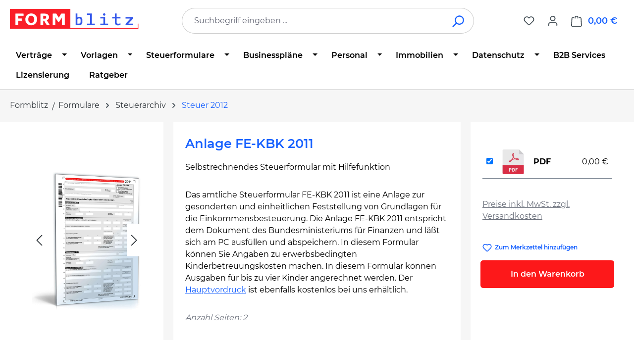

--- FILE ---
content_type: text/html; charset=UTF-8
request_url: https://www.formblitz.de/products/anlage-fe-kbk-2011-25365.html
body_size: 29800
content:
<!DOCTYPE html>
<html lang="de-DE"
      itemscope="itemscope"
      itemtype="https://schema.org/WebPage">


    
                            
    <head>
                                    <meta charset="utf-8">
            
                            <meta name="viewport"
                      content="width=device-width, initial-scale=1, shrink-to-fit=no">
            
                            <meta name="author"
                      content="">
                <meta name="robots"
                      content="index,follow">
                <meta name="revisit-after"
                      content="15 days">
                <meta name="keywords"
                      content="Anlage FE KBK, Anlage FE KBK 2011, Anlage FE-KBK, Kinderbetreuungskosten, Steuer, Formular, Vordruck, Download">
                <meta name="description"
                      content="Anlage FE-KBK 2011: Gratis-Formular sofort zum Download als PDF. Selbstrechnende Vorlage für die Steuererklärung mit Hilfefunktion hier herunterladen.">
            
                <meta property="og:type"
          content="product">
    <meta property="og:site_name"
          content="Formblitz.de">
    <meta property="og:url"
          content="https://www.formblitz.de/products/anlage-fe-kbk-2011-25365-ffid44988.html">
    <meta property="og:title"
          content="Anlage FE-KBK 2011 | Formular zum Download">

    <meta property="og:description"
          content="Anlage FE-KBK 2011: Gratis-Formular sofort zum Download als PDF. Selbstrechnende Vorlage für die Steuererklärung mit Hilfefunktion hier herunterladen.">
    <meta property="og:image"
          content="https://www.formblitz.de/media/b5/f3/60/1748875719/073f2ea74d88589842f2ed484360660c.jpg?ts=1756126170">

    
            <meta property="product:price:amount"
          content="0">
    <meta property="product:price:currency"
          content="EUR">
    <meta property="product:product_link"
          content="https://www.formblitz.de/products/anlage-fe-kbk-2011-25365-ffid44988.html">

    <meta name="twitter:card"
          content="product">
    <meta name="twitter:site"
          content="Formblitz.de">
    <meta name="twitter:title"
          content="Anlage FE-KBK 2011 | Formular zum Download">
    <meta name="twitter:description"
          content="Anlage FE-KBK 2011: Gratis-Formular sofort zum Download als PDF. Selbstrechnende Vorlage für die Steuererklärung mit Hilfefunktion hier herunterladen.">
    <meta name="twitter:image"
          content="https://www.formblitz.de/media/b5/f3/60/1748875719/073f2ea74d88589842f2ed484360660c.jpg?ts=1756126170">

                            <meta itemprop="copyrightHolder"
                      content="Formblitz.de">
                <meta itemprop="copyrightYear"
                      content="">
                <meta itemprop="isFamilyFriendly"
                      content="false">
                <meta itemprop="image"
                      content="https://www.formblitz.de/media/d6/14/52/1684875007/newLogo.svg?ts=1742878221">
            
                                            <meta name="theme-color"
                      content="#fff">
                            
                                                
                    <link rel="icon" href="https://www.formblitz.de/media/b9/a7/db/1688560663/favicon3.webp?ts=1688560663">
        
                            
        
<link rel="canonical" href="https://www.formblitz.de/products/anlage-fe-kbk-2011-25365.html" />


                    <title itemprop="name">
                    Anlage FE-KBK 2011 | Formular zum Download            </title>
        
                                                                            <link rel="stylesheet"
                      href="https://www.formblitz.de/theme/cb0e1844a0462777a74a2cdde6012783/css/all.css?1767634951">
                                    

    
    
    
            <script type="application/javascript">window.moorlAnimationZIndex = "9000";</script>
    
            <style>
            :root {
                --moorl-advanced-search-width: 600px;
            }
        </style>
    
                    
    <script>
        window.features = JSON.parse('\u007B\u0022V6_5_0_0\u0022\u003Atrue,\u0022v6.5.0.0\u0022\u003Atrue,\u0022V6_6_0_0\u0022\u003Atrue,\u0022v6.6.0.0\u0022\u003Atrue,\u0022V6_7_0_0\u0022\u003Atrue,\u0022v6.7.0.0\u0022\u003Atrue,\u0022V6_8_0_0\u0022\u003Afalse,\u0022v6.8.0.0\u0022\u003Afalse,\u0022DISABLE_VUE_COMPAT\u0022\u003Atrue,\u0022disable.vue.compat\u0022\u003Atrue,\u0022ACCESSIBILITY_TWEAKS\u0022\u003Atrue,\u0022accessibility.tweaks\u0022\u003Atrue,\u0022TELEMETRY_METRICS\u0022\u003Afalse,\u0022telemetry.metrics\u0022\u003Afalse,\u0022FLOW_EXECUTION_AFTER_BUSINESS_PROCESS\u0022\u003Afalse,\u0022flow.execution.after.business.process\u0022\u003Afalse,\u0022PERFORMANCE_TWEAKS\u0022\u003Afalse,\u0022performance.tweaks\u0022\u003Afalse,\u0022CACHE_CONTEXT_HASH_RULES_OPTIMIZATION\u0022\u003Afalse,\u0022cache.context.hash.rules.optimization\u0022\u003Afalse,\u0022DEFERRED_CART_ERRORS\u0022\u003Afalse,\u0022deferred.cart.errors\u0022\u003Afalse,\u0022PRODUCT_ANALYTICS\u0022\u003Afalse,\u0022product.analytics\u0022\u003Afalse,\u0022ADMIN_VITE\u0022\u003Afalse,\u0022admin.vite\u0022\u003Afalse,\u0022PAYPAL_SETTINGS_TWEAKS\u0022\u003Afalse,\u0022paypal.settings.tweaks\u0022\u003Afalse\u007D');
    </script>
        
                
                            <script nonce="6DNrdFmuNrI=">
        dataLayer = window.dataLayer || [];
                dataLayer.push({ ecommerce: null });
                dataLayer.push({"pageTitle":"Anlage FE-KBK 2011 | Formular zum Download","pageSubCategory":"","pageCategoryID":"","pageSubCategoryID":"","pageCountryCode":"de-DE","pageLanguageCode":"Deutsch","pageVersion":1,"pageTestVariation":"1","pageValue":1,"pageAttributes":"1","pageCategory":"Product","productID":"7697c693ad084c5efd6154e7807390c5","parentProductID":"c78038c2616ef3e21f8b6f40b0c7a4af","productName":"Anlage FE-KBK 2011","productPrice":"0.00","productEAN":"","productSku":"44988","productManufacturerNumber":"","productCategory":"Steuer 2012","productCategoryID":"01972ff75ae27186b59f261bcbea2aea","productCurrency":"EUR","visitorLoginState":"Logged Out","visitorType":"NOT LOGGED IN","visitorLifetimeValue":0,"visitorExistingCustomer":"No"});
                        dataLayer.push({"event":"view_item","ecommerce":{"currency":"EUR","value":0,"items":[{"item_name":"Anlage FE-KBK 2011","item_id":"44988","price":0,"index":0,"item_list_name":"Category","quantity":1,"item_variant":"PDF","item_category":"Steuer 2012","item_category2":"Steuerarchiv","item_category3":"Formulare","item_category4":"Startseite","item_list_id":"01972ff75ae27186b59f261bcbea2aea"}]}});
                                                                            var dtgsConsentHandler = 'shopwareCmp';
    </script>
            
                        
    <script nonce="6DNrdFmuNrI=">
        (function e(){window.document.$emitter&&typeof window.document.$emitter.subscribe==="function"?window.document.$emitter.subscribe("CookieConfiguration_Update",t=>{t&&t.detail&&Object.prototype.hasOwnProperty.call(t.detail,"dtgsAllowGtmTracking")&&window.location.reload()}):setTimeout(e,100)})();
    </script>

            <script nonce="6DNrdFmuNrI=">
            window.dataLayer = window.dataLayer || [];
            var loadGTM = function(w,d,s,l,i){w[l]=w[l]||[];w[l].push({'gtm.start':
                    new Date().getTime(),event:'gtm.js'});var f=d.getElementsByTagName(s)[0],
                j=d.createElement(s),dl=l!='dataLayer'?'&l='+l:'';j.async=true;j.src=
                'https://www.googletagmanager.com/gtm.js?id='+i+dl;var n=d.querySelector('[nonce]');
            n&&j.setAttribute('nonce',n.nonce||n.getAttribute('nonce'));f.parentNode.insertBefore(j,f);
                    };
                            loadGTM(window,document,'script','dataLayer','GTM-K64B9R3');
                    </script>
                
    <script>
        window.dtgsGtmConsentCookieName = 'dtgsAllowGtmTracking';
        window.dtgsGtmCustomServices = [];
    </script>

                                    
                <script nonce="6DNrdFmuNrI=">
            window.dataLayer = window.dataLayer || [];
            function gtag() { dataLayer.push(arguments); }

            (() => {
                const analyticsStorageEnabled = document.cookie.split(';').some((item) => item.trim().includes('dtgsAllowGtmTracking=1'));

                let googleAdsCookieName = 'google-ads-enabled';
                                    googleAdsCookieName = 'dtgsAllowGtmTracking';
                    window.googleAdsCookieName = 'dtgsAllowGtmTracking';
                
                const adsEnabled = document.cookie.split(';').some((item) => item.trim().includes(googleAdsCookieName + '=1'));

                // Always set a default consent for consent mode v2
                gtag('consent', 'default', {
                    'ad_user_data': adsEnabled ? 'granted' : 'denied',
                    'ad_storage': adsEnabled ? 'granted' : 'denied',
                    'ad_personalization': adsEnabled ? 'granted' : 'denied',
                    'analytics_storage': analyticsStorageEnabled ? 'granted' : 'denied'
                });
            })();
        </script>
            

    


                            
            
                
                                    <script>
                    window.useDefaultCookieConsent = true;
                </script>
                    
                                <script>
                window.activeNavigationId = '01972ff75ae27186b59f261bcbea2aea';
                window.activeRoute = 'frontend.detail.page';
                window.activeRouteParameters = '\u007B\u0022_httpCache\u0022\u003Atrue,\u0022productId\u0022\u003A\u0022c78038c2616ef3e21f8b6f40b0c7a4af\u0022\u007D';
                window.router = {
                    'frontend.cart.offcanvas': '/checkout/offcanvas',
                    'frontend.cookie.offcanvas': '/cookie/offcanvas',
                    'frontend.checkout.finish.page': '/checkout/finish',
                    'frontend.checkout.info': '/widgets/checkout/info',
                    'frontend.menu.offcanvas': '/widgets/menu/offcanvas',
                    'frontend.cms.page': '/widgets/cms',
                    'frontend.cms.navigation.page': '/widgets/cms/navigation',
                    'frontend.country.country-data': '/country/country-state-data',
                    'frontend.app-system.generate-token': '/app-system/Placeholder/generate-token',
                    'frontend.gateway.context': '/gateway/context',
                    'frontend.cookie.consent.offcanvas': '/cookie/consent-offcanvas',
                    'frontend.account.login.page': '/account/login',
                    };
                window.salesChannelId = 'afd077ec23e24adf84bc47c5e15591b5';
            </script>
        
                                <script>
                
                window.breakpoints = JSON.parse('\u007B\u0022xs\u0022\u003A0,\u0022sm\u0022\u003A576,\u0022md\u0022\u003A768,\u0022lg\u0022\u003A992,\u0022xl\u0022\u003A1200,\u0022xxl\u0022\u003A1400\u007D');
            </script>
        
                                    <script>
                    window.customerLoggedInState = 0;

                    window.wishlistEnabled = 1;
                </script>
                    
                        
                        
    <script>
        window.validationMessages = JSON.parse('\u007B\u0022required\u0022\u003A\u0022Die\u0020Eingabe\u0020darf\u0020nicht\u0020leer\u0020sein.\u0022,\u0022email\u0022\u003A\u0022Ung\\u00fcltige\u0020E\u002DMail\u002DAdresse.\u0020Die\u0020E\u002DMail\u0020ben\\u00f6tigt\u0020das\u0020Format\u0020\\\u0022nutzer\u0040beispiel.de\\\u0022.\u0022,\u0022confirmation\u0022\u003A\u0022Ihre\u0020Eingaben\u0020sind\u0020nicht\u0020identisch.\u0022,\u0022minLength\u0022\u003A\u0022Die\u0020Eingabe\u0020ist\u0020zu\u0020kurz.\u0022\u007D');
    </script>
        
                                                            <script>
                        window.themeJsPublicPath = 'https://www.formblitz.de/theme/cb0e1844a0462777a74a2cdde6012783/js/';
                    </script>
                                            <script type="text/javascript" src="https://www.formblitz.de/theme/cb0e1844a0462777a74a2cdde6012783/js/storefront/storefront.js?1767634951" defer></script>
                                            <script type="text/javascript" src="https://www.formblitz.de/theme/cb0e1844a0462777a74a2cdde6012783/js/swag-pay-pal/swag-pay-pal.js?1767634951" defer></script>
                                            <script type="text/javascript" src="https://www.formblitz.de/theme/cb0e1844a0462777a74a2cdde6012783/js/dvsn-bundle/dvsn-bundle.js?1767634951" defer></script>
                                            <script type="text/javascript" src="https://www.formblitz.de/theme/cb0e1844a0462777a74a2cdde6012783/js/fbl-multi-variant-cart/fbl-multi-variant-cart.js?1767634951" defer></script>
                                            <script type="text/javascript" src="https://www.formblitz.de/theme/cb0e1844a0462777a74a2cdde6012783/js/moorl-foundation/moorl-foundation.js?1767634951" defer></script>
                                            <script type="text/javascript" src="https://www.formblitz.de/theme/cb0e1844a0462777a74a2cdde6012783/js/faesslich-slider/faesslich-slider.js?1767634951" defer></script>
                                            <script type="text/javascript" src="https://www.formblitz.de/theme/cb0e1844a0462777a74a2cdde6012783/js/newsletter-sendinblue/newsletter-sendinblue.js?1767634951" defer></script>
                                            <script type="text/javascript" src="https://www.formblitz.de/theme/cb0e1844a0462777a74a2cdde6012783/js/dtgs-google-tag-manager-sw6/dtgs-google-tag-manager-sw6.js?1767634951" defer></script>
                                            <script type="text/javascript" src="https://www.formblitz.de/theme/cb0e1844a0462777a74a2cdde6012783/js/cbax-modul-analytics/cbax-modul-analytics.js?1767634951" defer></script>
                                                        

    
        </head>

        <body class="    is-ctl-product is-act-index is-active-route-frontend-detail-page

    ">

            
                
    
    
            <div id="page-top" class="skip-to-content bg-primary-subtle text-primary-emphasis overflow-hidden" tabindex="-1">
            <div class="container skip-to-content-container d-flex justify-content-center visually-hidden-focusable">
                                                                                        <a href="#content-main" class="skip-to-content-link d-inline-flex text-decoration-underline m-1 p-2 fw-bold gap-2">
                                Zum Hauptinhalt springen
                            </a>
                                            
                                                                        <a href="#header-main-search-input" class="skip-to-content-link d-inline-flex text-decoration-underline m-1 p-2 fw-bold gap-2 d-none d-sm-block">
                                Zur Suche springen
                            </a>
                                            
                                                                        <a href="#main-navigation-menu" class="skip-to-content-link d-inline-flex text-decoration-underline m-1 p-2 fw-bold gap-2 d-none d-lg-block">
                                Zur Hauptnavigation springen
                            </a>
                                                                        </div>
        </div>
        
    
                
                
                                        <noscript class="noscript-main">
                
    <div role="alert"
         aria-live="polite"
         class="alert alert-info d-flex align-items-center">

                                                                        
                                                                                                                                                            <span class="icon icon-info" aria-hidden="true">
                                        <svg xmlns="http://www.w3.org/2000/svg" xmlns:xlink="http://www.w3.org/1999/xlink" width="24" height="24" viewBox="0 0 24 24"><defs><path d="M12 7c.5523 0 1 .4477 1 1s-.4477 1-1 1-1-.4477-1-1 .4477-1 1-1zm1 9c0 .5523-.4477 1-1 1s-1-.4477-1-1v-5c0-.5523.4477-1 1-1s1 .4477 1 1v5zm11-4c0 6.6274-5.3726 12-12 12S0 18.6274 0 12 5.3726 0 12 0s12 5.3726 12 12zM12 2C6.4772 2 2 6.4772 2 12s4.4772 10 10 10 10-4.4772 10-10S17.5228 2 12 2z" id="icons-default-info" /></defs><use xlink:href="#icons-default-info" fill="#758CA3" fill-rule="evenodd" /></svg>
                    </span>
                                                        
                                    
                    <div class="alert-content-container">
                                                    
                                                            Um unseren Shop in vollem Umfang nutzen zu können, empfehlen wir Ihnen Javascript in Ihrem Browser zu aktivieren.
                                    
                                                                </div>
            </div>
            </noscript>
        
    
    <!-- Google Tag Manager Noscript -->
            <noscript class="noscript-gtm">
            <iframe src="https://www.googletagmanager.com/ns.html?id=GTM-K64B9R3"
                    height="0"
                    width="0"
                    style="display:none;visibility:hidden">
            </iframe>
        </noscript>
        <!-- End Google Tag Manager Noscript -->

                                
    
        <header class="header-main">
                            <div class="container">
                                    <div class="top-bar d-none d-lg-block">
        
                        </div>
    
            <div class="row align-items-center header-row">
                            <div class="col-12 col-lg-auto header-logo-col pb-sm-2 my-3 m-lg-0">
                        <div class="header-logo-main text-center">
                    <a class="header-logo-main-link"
               href="/"
               title="Zur Startseite gehen">
                                    <picture class="header-logo-picture d-block m-auto">
                                                                            
                                                                            
                                                                                    <img src="https://www.formblitz.de/media/d6/14/52/1684875007/newLogo.svg?ts=1742878221"
                                     alt="Zur Startseite gehen"
                                     class="img-fluid header-logo-main-img">
                                                                        </picture>
                            </a>
            </div>
                </div>
            
                            <div class="col-12 order-2 col-sm order-sm-1 header-search-col">
                    <div class="row">
                        <div class="col-sm-auto d-none d-sm-block d-lg-none">
                                                            <div class="nav-main-toggle">
                                                                            <button
                                            class="btn nav-main-toggle-btn header-actions-btn"
                                            type="button"
                                            data-off-canvas-menu="true"
                                            aria-label="Menü"
                                        >
                                                                                                                                                                                                    <span class="icon icon-stack" aria-hidden="true">
                                        <svg xmlns="http://www.w3.org/2000/svg" xmlns:xlink="http://www.w3.org/1999/xlink" width="24" height="24" viewBox="0 0 24 24"><defs><path d="M3 13c-.5523 0-1-.4477-1-1s.4477-1 1-1h18c.5523 0 1 .4477 1 1s-.4477 1-1 1H3zm0-7c-.5523 0-1-.4477-1-1s.4477-1 1-1h18c.5523 0 1 .4477 1 1s-.4477 1-1 1H3zm0 14c-.5523 0-1-.4477-1-1s.4477-1 1-1h18c.5523 0 1 .4477 1 1s-.4477 1-1 1H3z" id="icons-default-stack" /></defs><use xlink:href="#icons-default-stack" fill="#758CA3" fill-rule="evenodd" /></svg>
                    </span>
                                                                                        </button>
                                                                    </div>
                                                    </div>
                        <div class="col">
                            
    <div class="collapse"
         id="searchCollapse">
        <div class="header-search my-2 m-sm-auto">
                            <form action="/search"
                      method="get"
                      data-search-widget="true"
                      data-search-widget-options="{&quot;searchWidgetMinChars&quot;:2}"
                      data-url="/suggest?search="
                      class="header-search-form js-search-form">
                                            <div class="input-group">
                                                            <input
                                    type="search"
                                    id="header-main-search-input"
                                    name="search"
                                    class="form-control header-search-input"
                                    autocomplete="off"
                                    autocapitalize="off"
                                    placeholder="Suchbegriff eingeben ..."
                                    aria-label="Suchbegriff eingeben ..."
                                    role="combobox"
                                    aria-autocomplete="list"
                                    aria-controls="search-suggest-listbox"
                                    aria-expanded="false"
                                    aria-describedby="search-suggest-result-info"
                                    value="">
                            
                                                            <button type="submit"
                                        class="btn header-search-btn"
                                        aria-label="Suchen">
                                    <span class="header-search-icon">
                                                                                                                                                <span class="icon icon-search" aria-hidden="true">
                                        <svg xmlns="http://www.w3.org/2000/svg" xmlns:xlink="http://www.w3.org/1999/xlink" width="24" height="24" viewBox="0 0 24 24"><defs><path d="M10.0944 16.3199 4.707 21.707c-.3905.3905-1.0237.3905-1.4142 0-.3905-.3905-.3905-1.0237 0-1.4142L8.68 14.9056C7.6271 13.551 7 11.8487 7 10c0-4.4183 3.5817-8 8-8s8 3.5817 8 8-3.5817 8-8 8c-1.8487 0-3.551-.627-4.9056-1.6801zM15 16c3.3137 0 6-2.6863 6-6s-2.6863-6-6-6-6 2.6863-6 6 2.6863 6 6 6z" id="icons-default-search" /></defs><use xlink:href="#icons-default-search" fill="#758CA3" fill-rule="evenodd" /></svg>
                    </span>
                                        </span>
                                </button>
                            
                                                            <button class="btn header-close-btn js-search-close-btn d-none"
                                        type="button"
                                        aria-label="Die Dropdown-Suche schließen">
                                    <span class="header-close-icon">
                                                                                                                                                <span class="icon icon-x" aria-hidden="true">
                                        <svg xmlns="http://www.w3.org/2000/svg" xmlns:xlink="http://www.w3.org/1999/xlink" width="24" height="24" viewBox="0 0 24 24"><defs><path d="m10.5858 12-7.293-7.2929c-.3904-.3905-.3904-1.0237 0-1.4142.3906-.3905 1.0238-.3905 1.4143 0L12 10.5858l7.2929-7.293c.3905-.3904 1.0237-.3904 1.4142 0 .3905.3906.3905 1.0238 0 1.4143L13.4142 12l7.293 7.2929c.3904.3905.3904 1.0237 0 1.4142-.3906.3905-1.0238.3905-1.4143 0L12 13.4142l-7.2929 7.293c-.3905.3904-1.0237.3904-1.4142 0-.3905-.3906-.3905-1.0238 0-1.4143L10.5858 12z" id="icons-default-x" /></defs><use xlink:href="#icons-default-x" fill="#758CA3" fill-rule="evenodd" /></svg>
                    </span>
                                        </span>
                                </button>
                                                    </div>
                                    </form>
                    </div>
    </div>
                        </div>
                    </div>
                </div>
            
                            <div class="col-12 order-1 col-sm-auto order-sm-2 header-actions-col">
                    <div class="row g-0">
                                                    <div class="col d-sm-none">
                                <div class="menu-button">
                                                                            <button
                                            class="btn nav-main-toggle-btn header-actions-btn"
                                            type="button"
                                            data-off-canvas-menu="true"
                                            aria-label="Menü"
                                        >
                                                                                                                                                                                                    <span class="icon icon-stack" aria-hidden="true">
                                        <svg xmlns="http://www.w3.org/2000/svg" xmlns:xlink="http://www.w3.org/1999/xlink" width="24" height="24" viewBox="0 0 24 24"><use xlink:href="#icons-default-stack" fill="#758CA3" fill-rule="evenodd" /></svg>
                    </span>
                                                                                        </button>
                                                                    </div>
                            </div>
                        
                                                    <div class="col-auto d-sm-none">
                                <div class="search-toggle">
                                    <button class="btn header-actions-btn search-toggle-btn js-search-toggle-btn collapsed"
                                            type="button"
                                            data-bs-toggle="collapse"
                                            data-bs-target="#searchCollapse"
                                            aria-expanded="false"
                                            aria-controls="searchCollapse"
                                            aria-label="Suchen">
                                                                                                                                                <span class="icon icon-search" aria-hidden="true">
                                        <svg xmlns="http://www.w3.org/2000/svg" xmlns:xlink="http://www.w3.org/1999/xlink" width="24" height="24" viewBox="0 0 24 24"><use xlink:href="#icons-default-search" fill="#758CA3" fill-rule="evenodd" /></svg>
                    </span>
                                        </button>
                                </div>
                            </div>
                        
                                                                                    <div class="col-auto">
                                    <div class="header-wishlist">
                                        <a class="btn header-wishlist-btn header-actions-btn"
                                           href="/wishlist"
                                           title="Merkzettel"
                                           aria-labelledby="wishlist-basket-live-area"
                                        >
                                                
            <span class="header-wishlist-icon">
                                                                                                                    <span class="icon icon-heart" aria-hidden="true">
                                        <svg xmlns="http://www.w3.org/2000/svg" xmlns:xlink="http://www.w3.org/1999/xlink" width="24" height="24" viewBox="0 0 24 24"><defs><path d="M20.0139 12.2998c1.8224-1.8224 1.8224-4.7772 0-6.5996-1.8225-1.8225-4.7772-1.8225-6.5997 0L12 7.1144l-1.4142-1.4142c-1.8225-1.8225-4.7772-1.8225-6.5997 0-1.8224 1.8224-1.8224 4.7772 0 6.5996l7.519 7.519a.7.7 0 0 0 .9899 0l7.5189-7.519zm1.4142 1.4142-7.519 7.519c-1.0543 1.0544-2.7639 1.0544-3.8183 0L2.572 13.714c-2.6035-2.6035-2.6035-6.8245 0-9.428 2.6035-2.6035 6.8246-2.6035 9.4281 0 2.6035-2.6035 6.8246-2.6035 9.428 0 2.6036 2.6035 2.6036 6.8245 0 9.428z" id="icons-default-heart" /></defs><use xlink:href="#icons-default-heart" fill="#758CA3" fill-rule="evenodd" /></svg>
                    </span>
            </span>
    
    
    
    <span class="badge bg-primary header-wishlist-badge"
          id="wishlist-basket"
          data-wishlist-storage="true"
          data-wishlist-storage-options="{&quot;listPath&quot;:&quot;\/wishlist\/list&quot;,&quot;mergePath&quot;:&quot;\/wishlist\/merge&quot;,&quot;pageletPath&quot;:&quot;\/wishlist\/merge\/pagelet&quot;}"
          data-wishlist-widget="true"
          data-wishlist-widget-options="{&quot;showCounter&quot;:true}"
          aria-labelledby="wishlist-basket-live-area"
    ></span>

    <span class="visually-hidden"
          id="wishlist-basket-live-area"
          data-wishlist-live-area-text="Du hast %counter% Produkte auf dem Merkzettel"
          aria-live="polite"
    ></span>
                                        </a>
                                    </div>
                                </div>
                                                    
                                                    <div class="col-auto">
                                <div class="account-menu">
                                        <div class="dropdown">
                    <button class="btn account-menu-btn header-actions-btn"
                    type="button"
                    id="accountWidget"
                    data-account-menu="true"
                    data-bs-toggle="dropdown"
                    aria-haspopup="true"
                    aria-expanded="false"
                    aria-label="Ihr Konto"
                    title="Ihr Konto">
                                                                                                                        <span class="icon icon-avatar" aria-hidden="true">
                                        <svg xmlns="http://www.w3.org/2000/svg" xmlns:xlink="http://www.w3.org/1999/xlink" width="24" height="24" viewBox="0 0 24 24"><defs><path d="M12 3C9.7909 3 8 4.7909 8 7c0 2.2091 1.7909 4 4 4 2.2091 0 4-1.7909 4-4 0-2.2091-1.7909-4-4-4zm0-2c3.3137 0 6 2.6863 6 6s-2.6863 6-6 6-6-2.6863-6-6 2.6863-6 6-6zM4 22.099c0 .5523-.4477 1-1 1s-1-.4477-1-1V20c0-2.7614 2.2386-5 5-5h10.0007c2.7614 0 5 2.2386 5 5v2.099c0 .5523-.4477 1-1 1s-1-.4477-1-1V20c0-1.6569-1.3431-3-3-3H7c-1.6569 0-3 1.3431-3 3v2.099z" id="icons-default-avatar" /></defs><use xlink:href="#icons-default-avatar" fill="#758CA3" fill-rule="evenodd" /></svg>
                    </span>
                </button>
        
                    <div class="dropdown-menu dropdown-menu-end account-menu-dropdown js-account-menu-dropdown"
                 aria-labelledby="accountWidget">
                

        
            <div class="offcanvas-header">
                            <button class="btn btn-secondary offcanvas-close js-offcanvas-close">
                                                                                                                                                    <span class="icon icon-x icon-sm" aria-hidden="true">
                                        <svg xmlns="http://www.w3.org/2000/svg" xmlns:xlink="http://www.w3.org/1999/xlink" width="24" height="24" viewBox="0 0 24 24"><use xlink:href="#icons-default-x" fill="#758CA3" fill-rule="evenodd" /></svg>
                    </span>
                        
                                            Menü schließen
                                    </button>
                    </div>
    
            <div class="offcanvas-body">
                <div class="account-menu">
                                    <div class="dropdown-header account-menu-header">
                    Ihr Konto
                </div>
                    
                                    <div class="account-menu-login">
                                            <a href="/account/login"
                           title="Anmelden"
                           class="btn btn-primary account-menu-login-button">
                            Anmelden
                        </a>
                    
                                            <div class="account-menu-register">
                            oder
                            <a href="/account/login"
                               title="Registrieren">
                                registrieren
                            </a>
                        </div>
                                    </div>
                    
                    <div class="account-menu-links">
                    <div class="header-account-menu">
        <div class="card account-menu-inner">
                                        
                                                <nav class="list-group list-group-flush account-aside-list-group">
                                                                                        <a href="/account"
                                   title="Übersicht"
                                   class="list-group-item list-group-item-action account-aside-item"
                                   >
                                    Übersicht
                                </a>
                            
                                                            <a href="/account/profile"
                                   title="Persönliches Profil"
                                   class="list-group-item list-group-item-action account-aside-item"
                                   >
                                    Persönliches Profil
                                </a>
                            
                                                                                                                            <a href="/account/address"
                                   title="Adressen"
                                   class="list-group-item list-group-item-action account-aside-item"
                                   >
                                    Adressen
                                </a>
                            
                                                            <a href="/account/order"
                                   title="Bestellungen"
                                   class="list-group-item list-group-item-action account-aside-item"
                                   >
                                    Bestellungen
                                </a>
                                                    

                        </nav>
                            
                                                </div>
    </div>
            </div>
            </div>
        </div>
                </div>
            </div>
                                </div>
                            </div>
                        
                                                    <div class="col-auto">
                                <div
                                    class="header-cart"
                                    data-off-canvas-cart="true"
                                >
                                    <a
                                        class="btn header-cart-btn header-actions-btn"
                                        href="/checkout/cart"
                                        data-cart-widget="true"
                                        title="Warenkorb"
                                        aria-labelledby="cart-widget-aria-label"
                                        aria-haspopup="true"
                                    >
                                            <span class="header-cart-icon">
                                                                                                                <span class="icon icon-bag" aria-hidden="true">
                                        <svg xmlns="http://www.w3.org/2000/svg" xmlns:xlink="http://www.w3.org/1999/xlink" width="24" height="24" viewBox="0 0 24 24"><defs><path d="M5.892 3c.5523 0 1 .4477 1 1s-.4477 1-1 1H3.7895a1 1 0 0 0-.9986.9475l-.7895 15c-.029.5515.3946 1.0221.9987 1.0525h17.8102c.5523 0 1-.4477.9986-1.0525l-.7895-15A1 1 0 0 0 20.0208 5H17.892c-.5523 0-1-.4477-1-1s.4477-1 1-1h2.1288c1.5956 0 2.912 1.249 2.9959 2.8423l.7894 15c.0035.0788.0035.0788.0042.1577 0 1.6569-1.3432 3-3 3H3c-.079-.0007-.079-.0007-.1577-.0041-1.6546-.0871-2.9253-1.499-2.8382-3.1536l.7895-15C.8775 4.249 2.1939 3 3.7895 3H5.892zm4 2c0 .5523-.4477 1-1 1s-1-.4477-1-1V3c0-1.6569 1.3432-3 3-3h2c1.6569 0 3 1.3431 3 3v2c0 .5523-.4477 1-1 1s-1-.4477-1-1V3c0-.5523-.4477-1-1-1h-2c-.5523 0-1 .4477-1 1v2z" id="icons-default-bag" /></defs><use xlink:href="#icons-default-bag" fill="#758CA3" fill-rule="evenodd" /></svg>
                    </span>
        </span>
        <span class="header-cart-total d-none d-sm-inline-block ms-sm-2">
        0,00 €
    </span>

        <span
        class="visually-hidden"
        id="cart-widget-aria-label"
    >
        Warenkorb enthält 0 Positionen. Der Gesamtwert beträgt 0,00 €.
    </span>
                                    </a>
                                </div>
                            </div>
                                            </div>
                </div>
                    </div>
                    </div>
                    </header>
    
            <div class="nav-main">
                                <div class="container">
        
                    <nav class="navbar navbar-expand-lg main-navigation-menu"
                 id="main-navigation-menu"
                 itemscope="itemscope"
                 itemtype="https://schema.org/SiteNavigationElement"
                 data-navbar="true"
                 data-navbar-options="{&quot;pathIdList&quot;:[&quot;0193ca88fa817a6d8342cea627aa0346&quot;,&quot;01972ff6df0f719fad3c233e3d152a3a&quot;]}"
                 aria-label="Hauptnavigation">
                <div class="collapse navbar-collapse" id="main_nav">
                    <ul class="navbar-nav main-navigation-menu-list flex-wrap">
                        
                        
                                                                                                                                                                                                                    
                                                                                                            <li class="nav-item nav-item-01972ff6e39972a193e17c435584352b dropdown position-static">
                                                                                            <a class="nav-link nav-item-01972ff6e39972a193e17c435584352b-link root main-navigation-link p-2 dropdown-toggle"
                                                   href="https://www.formblitz.de/downloads/vertraege/"
                                                   data-bs-toggle="dropdown"                                                                                                      itemprop="url"
                                                   title="Verträge"
                                                >
                                                                                                            <span itemprop="name" class="main-navigation-link-text">Verträge</span>
                                                                                                    </a>
                                            
                                                                                                                                                <div class="dropdown-menu w-100 p-4">
                                                                
            <div class="row">
                            <div class="col">
                    <div class="navigation-flyout-category-link">
                                                                                    <a href="https://www.formblitz.de/downloads/vertraege/"
                                   itemprop="url"
                                   title="Verträge">
                                                                            Zur Kategorie Verträge
                                                                    </a>
                                                                        </div>
                </div>
            
                            <div class="col-auto">
                    <button class="navigation-flyout-close js-close-flyout-menu btn-close" aria-label="Menü schließen">
                                                                                                                            </button>
                </div>
                    </div>
    
            <div class="row navigation-flyout-content">
                            <div class="col">
                    <div class="">
                                                        
                
    <div class="row navigation-flyout-categories is-level-0">
                                                        
                                        <div class="col-3 ">
                                                                        <div class="nav-item nav-item-0197990a26047e678f54103eb4b3eea1 nav-link nav-item-0197990a26047e678f54103eb4b3eea1-link navigation-flyout-link is-level-0"
                                 title="Immobilien &amp; Vermietung">
                                <span itemprop="name">Immobilien &amp; Vermietung</span>
                            </div>
                                            
                                                                            
    
    <div class="navigation-flyout-categories is-level-1">
                                                        
                                        <div class="">
                                                                        <a class="nav-item nav-item-01972ff6eab372878a131a6357ff22e8 nav-link nav-item-01972ff6eab372878a131a6357ff22e8-link navigation-flyout-link is-level-1"
                               href="https://www.formblitz.de/downloads/vertraege/mietvertraege/"
                               itemprop="url"
                                                              title="Mietverträge">
                                <span itemprop="name">Mietverträge</span>
                            </a>
                                            
                                                                                </div>
            
                                                            
                                        <div class="navigation-flyout-col">
                                                                        <a class="nav-item nav-item-01972ff6fdfe72278defa8c504177fa4 nav-link nav-item-01972ff6fdfe72278defa8c504177fa4-link navigation-flyout-link is-level-1"
                               href="https://www.formblitz.de/downloads/vertraege/bauvertraege/"
                               itemprop="url"
                                                              title="Bauverträge">
                                <span itemprop="name">Bauverträge</span>
                            </a>
                                            
                                                                                </div>
            
                                                            
                                        <div class="navigation-flyout-col">
                                                                        <a class="nav-item nav-item-01972ff703a670f387084f21304c3d47 nav-link nav-item-01972ff703a670f387084f21304c3d47-link navigation-flyout-link is-level-1"
                               href="https://www.formblitz.de/downloads/vertraege/maklervertraege/"
                               itemprop="url"
                                                              title="Maklerverträge">
                                <span itemprop="name">Maklerverträge</span>
                            </a>
                                            
                                                                                </div>
            
                </div>
                                                            </div>
            
                                                            
                                        <div class="col-3 navigation-flyout-col">
                                                                        <div class="nav-item nav-item-0197990b83407ed295ec7b0eb150536d nav-link nav-item-0197990b83407ed295ec7b0eb150536d-link navigation-flyout-link is-level-0"
                                 title="Kaufen &amp; Schenken">
                                <span itemprop="name">Kaufen &amp; Schenken</span>
                            </div>
                                            
                                                                            
    
    <div class="navigation-flyout-categories is-level-1">
                                                        
                                        <div class="">
                                                                        <a class="nav-item nav-item-01972ff6e7b67165a8250eafac3145e3 nav-link nav-item-01972ff6e7b67165a8250eafac3145e3-link navigation-flyout-link is-level-1"
                               href="https://www.formblitz.de/downloads/vertraege/kaufvertraege/"
                               itemprop="url"
                                                              title="Kaufverträge">
                                <span itemprop="name">Kaufverträge</span>
                            </a>
                                            
                                                                                </div>
            
                                                            
                                        <div class="navigation-flyout-col">
                                                                        <a class="nav-item nav-item-01972ff6f77e72fc8a02fe11d76ce1d2 nav-link nav-item-01972ff6f77e72fc8a02fe11d76ce1d2-link navigation-flyout-link is-level-1"
                               href="https://www.formblitz.de/downloads/vertraege/schenkungsvertraege/"
                               itemprop="url"
                                                              title="Schenkungsverträge">
                                <span itemprop="name">Schenkungsverträge</span>
                            </a>
                                            
                                                                                </div>
            
                                                            
                                        <div class="navigation-flyout-col">
                                                                        <a class="nav-item nav-item-01972ff6f3c9716790e1b4fa7981f2d8 nav-link nav-item-01972ff6f3c9716790e1b4fa7981f2d8-link navigation-flyout-link is-level-1"
                               href="https://www.formblitz.de/downloads/vertraege/sicherheiten/"
                               itemprop="url"
                                                              title="Sicherheiten">
                                <span itemprop="name">Sicherheiten</span>
                            </a>
                                            
                                                                                </div>
            
                </div>
                                                            </div>
            
                                                            
                                        <div class="col-3 navigation-flyout-col">
                                                                        <div class="nav-item nav-item-0197990e093a7dcbb9d993520d554207 nav-link nav-item-0197990e093a7dcbb9d993520d554207-link navigation-flyout-link is-level-0"
                                 title="Finanzieren &amp; Kredit">
                                <span itemprop="name">Finanzieren &amp; Kredit</span>
                            </div>
                                            
                                                                            
    
    <div class="navigation-flyout-categories is-level-1">
                                                        
                                        <div class="">
                                                                        <a class="nav-item nav-item-01972ff6e4a872b49e77af4efe4f3460 nav-link nav-item-01972ff6e4a872b49e77af4efe4f3460-link navigation-flyout-link is-level-1"
                               href="https://www.formblitz.de/downloads/vertraege/darlehensvertraege/"
                               itemprop="url"
                                                              title="Darlehensverträge">
                                <span itemprop="name">Darlehensverträge</span>
                            </a>
                                            
                                                                                </div>
            
                                                            
                                        <div class="navigation-flyout-col">
                                                                        <a class="nav-item nav-item-01972ff6fa2f7247b2fa208346d33c60 nav-link nav-item-01972ff6fa2f7247b2fa208346d33c60-link navigation-flyout-link is-level-1"
                               href="https://www.formblitz.de/downloads/vertraege/leasingvertraege/"
                               itemprop="url"
                                                              title="Leasingverträge">
                                <span itemprop="name">Leasingverträge</span>
                            </a>
                                            
                                                                                </div>
            
                                                            
                                        <div class="navigation-flyout-col">
                                                                        <a class="nav-item nav-item-0197990e389b7057909ce4b9270bb444 nav-link nav-item-0197990e389b7057909ce4b9270bb444-link navigation-flyout-link is-level-1"
                               href="https://www.formblitz.de/downloads/vorlagen/schuldanerkenntnisse/"
                               itemprop="url"
                                                              title="Schuldanerkenntnisse">
                                <span itemprop="name">Schuldanerkenntnisse</span>
                            </a>
                                            
                                                                                </div>
            
                                                            
                                        <div class="">
                                                                        <a class="nav-item nav-item-01972ff6ff5d70e5abd0eba1b7843520 nav-link nav-item-01972ff6ff5d70e5abd0eba1b7843520-link navigation-flyout-link is-level-1"
                               href="https://www.formblitz.de/downloads/vertraege/lizenzvertraege/"
                               itemprop="url"
                                                              title="Lizenzverträge">
                                <span itemprop="name">Lizenzverträge</span>
                            </a>
                                            
                                                                                </div>
            
                </div>
                                                            </div>
            
                                                            
                                        <div class="col-3 ">
                                                                        <div class="nav-item nav-item-0197990d031371c6a1df6d92aad8fd3a nav-link nav-item-0197990d031371c6a1df6d92aad8fd3a-link navigation-flyout-link is-level-0"
                                 title="Unternehmen &amp; Personal">
                                <span itemprop="name">Unternehmen &amp; Personal</span>
                            </div>
                                            
                                                                            
    
    <div class="navigation-flyout-categories is-level-1">
                                                        
                                        <div class="">
                                                                        <a class="nav-item nav-item-01972ff6ebc170f4a6f70a2795b30210 nav-link nav-item-01972ff6ebc170f4a6f70a2795b30210-link navigation-flyout-link is-level-1"
                               href="https://www.formblitz.de/downloads/vertraege/arbeitsvertraege/"
                               itemprop="url"
                                                              title="Arbeitsverträge">
                                <span itemprop="name">Arbeitsverträge</span>
                            </a>
                                            
                                                                                </div>
            
                                                            
                                        <div class="navigation-flyout-col">
                                                                        <a class="nav-item nav-item-01972ff6f64a716db9bf184db5bda6ea nav-link nav-item-01972ff6f64a716db9bf184db5bda6ea-link navigation-flyout-link is-level-1"
                               href="https://www.formblitz.de/downloads/vertraege/auftraege/"
                               itemprop="url"
                                                              title="Aufträge">
                                <span itemprop="name">Aufträge</span>
                            </a>
                                            
                                                                                </div>
            
                                                            
                                        <div class="navigation-flyout-col">
                                                                        <a class="nav-item nav-item-01972ff6f8b172f39bef0ff652b9d8e8 nav-link nav-item-01972ff6f8b172f39bef0ff652b9d8e8-link navigation-flyout-link is-level-1"
                               href="https://www.formblitz.de/downloads/vertraege/werkvertraege/"
                               itemprop="url"
                                                              title="Werkverträge">
                                <span itemprop="name">Werkverträge</span>
                            </a>
                                            
                                                                                </div>
            
                                                            
                                        <div class="">
                                                                        <a class="nav-item nav-item-01972ff6e6ba71fda4ad51f5f34f806e nav-link nav-item-01972ff6e6ba71fda4ad51f5f34f806e-link navigation-flyout-link is-level-1"
                               href="https://www.formblitz.de/downloads/vertraege/gesellschaftsvertraege/"
                               itemprop="url"
                                                              title="Gesellschaftsverträge">
                                <span itemprop="name">Gesellschaftsverträge</span>
                            </a>
                                            
                                                                                </div>
            
                                                            
                                        <div class="navigation-flyout-col">
                                                                        <a class="nav-item nav-item-0197990f4a517c9ea6c7362ffa84d12c nav-link nav-item-0197990f4a517c9ea6c7362ffa84d12c-link navigation-flyout-link is-level-1"
                               href="https://www.formblitz.de/downloads/vorlagen/agb-muster/"
                               itemprop="url"
                                                              title="Muster AGB">
                                <span itemprop="name">Muster AGB</span>
                            </a>
                                            
                                                                                </div>
            
                </div>
                                                            </div>
            
                                                            
                                        <div class="col-3 navigation-flyout-col">
                                                                        <a class="nav-item nav-item-01979910a0c27e009b9bfa9e5be6154d nav-link nav-item-01979910a0c27e009b9bfa9e5be6154d-link navigation-flyout-link is-level-0"
                               href="https://www.formblitz.de/downloads/vorteilspakete/"
                               itemprop="url"
                                                              title="Vorteilspakete">
                                <span itemprop="name">Vorteilspakete</span>
                            </a>
                                            
                                                                            
    
    <div class="navigation-flyout-categories is-level-1">
                                                        
                                        <div class="">
                                                                        <a class="nav-item nav-item-0197993855617ba4a17dabd6a1cd2f95 nav-link nav-item-0197993855617ba4a17dabd6a1cd2f95-link navigation-flyout-link is-level-1"
                               href="https://www.formblitz.de/downloads/vorteilspakete/unternehmen-office/"
                               itemprop="url"
                                                              title="Unternehmen &amp; Personal">
                                <span itemprop="name">Unternehmen &amp; Personal</span>
                            </a>
                                            
                                                                                </div>
            
                                                            
                                        <div class="navigation-flyout-col">
                                                                        <a class="nav-item nav-item-01979938ca6277a3816c5a37d9f396c7 nav-link nav-item-01979938ca6277a3816c5a37d9f396c7-link navigation-flyout-link is-level-1"
                               href="https://www.formblitz.de/downloads/vorteilspakete/immobilien-wohnen/"
                               itemprop="url"
                                                              title="Immobilien &amp; Wohnen">
                                <span itemprop="name">Immobilien &amp; Wohnen</span>
                            </a>
                                            
                                                                                </div>
            
                                                            
                                        <div class="navigation-flyout-col">
                                                                        <a class="nav-item nav-item-01979938f4ae7ce293eda3faee5bc9ff nav-link nav-item-01979938f4ae7ce293eda3faee5bc9ff-link navigation-flyout-link is-level-1"
                               href="https://www.formblitz.de/downloads/vorteilspakete/freizeit-familie/"
                               itemprop="url"
                                                              title="Freizeit &amp; Familie">
                                <span itemprop="name">Freizeit &amp; Familie</span>
                            </a>
                                            
                                                                                </div>
            
                                                            
                                        <div class="">
                                                                        <a class="nav-item nav-item-019799390d757e9b966eec5dadc5b9f1 nav-link nav-item-019799390d757e9b966eec5dadc5b9f1-link navigation-flyout-link is-level-1"
                               href="https://www.formblitz.de/downloads/vorteilspakete/vorsorge-testament/"
                               itemprop="url"
                                                              title="Vorsorge &amp; Testament">
                                <span itemprop="name">Vorsorge &amp; Testament</span>
                            </a>
                                            
                                                                                </div>
            
                                                            
                                        <div class="navigation-flyout-col">
                                                                        <a class="nav-item nav-item-0197993923a778f1969b08331c57bec1 nav-link nav-item-0197993923a778f1969b08331c57bec1-link navigation-flyout-link is-level-1"
                               href="https://www.formblitz.de/downloads/vorteilspakete/steuern-finanzen/"
                               itemprop="url"
                                                              title="Steuern &amp; Finanzen">
                                <span itemprop="name">Steuern &amp; Finanzen</span>
                            </a>
                                            
                                                                                </div>
            
                </div>
                                                            </div>
            
                                                            
                                        <div class="col-3 navigation-flyout-col">
                                                                        <div class="nav-item nav-item-0197990c44567d46963b0f4e5ce4b1a9 nav-link nav-item-0197990c44567d46963b0f4e5ce4b1a9-link navigation-flyout-link is-level-0"
                                 title="Sonstige Verträge">
                                <span itemprop="name">Sonstige Verträge</span>
                            </div>
                                            
                                                                            
    
    <div class="navigation-flyout-categories is-level-1">
                                                        
                                        <div class="">
                                                                        <a class="nav-item nav-item-01972ff6f50f70c298dcb0861c5cba9e nav-link nav-item-01972ff6f50f70c298dcb0861c5cba9e-link navigation-flyout-link is-level-1"
                               href="https://www.formblitz.de/downloads/vertraege/kuenstlervertraege/"
                               itemprop="url"
                                                              title="Künstlerverträge">
                                <span itemprop="name">Künstlerverträge</span>
                            </a>
                                            
                                                                                </div>
            
                                                            
                                        <div class="navigation-flyout-col">
                                                                        <a class="nav-item nav-item-01972ff6e5b1732db133b8fa275c7751 nav-link nav-item-01972ff6e5b1732db133b8fa275c7751-link navigation-flyout-link is-level-1"
                               href="https://www.formblitz.de/downloads/vertraege/ehevertraege/"
                               itemprop="url"
                                                              title="Eheverträge">
                                <span itemprop="name">Eheverträge</span>
                            </a>
                                            
                                                                                </div>
            
                </div>
                                                            </div>
            
                </div>
                                            </div>
                </div>
            
                                                </div>
                                                        </div>
                                                                                                                                    </li>
                                                                                                                                                                                                                                                                
                                                                                                            <li class="nav-item nav-item-01972ff7080c7390a4b7cba54bb7417d dropdown position-static">
                                                                                            <a class="nav-link nav-item-01972ff7080c7390a4b7cba54bb7417d-link root main-navigation-link p-2 dropdown-toggle"
                                                   href="https://www.formblitz.de/downloads/vorlagen/"
                                                   data-bs-toggle="dropdown"                                                                                                      itemprop="url"
                                                   title="Vorlagen"
                                                >
                                                                                                            <span itemprop="name" class="main-navigation-link-text">Vorlagen</span>
                                                                                                    </a>
                                            
                                                                                                                                                <div class="dropdown-menu w-100 p-4">
                                                                
            <div class="row">
                            <div class="col">
                    <div class="navigation-flyout-category-link">
                                                                                    <a href="https://www.formblitz.de/downloads/vorlagen/"
                                   itemprop="url"
                                   title="Vorlagen">
                                                                            Zur Kategorie Vorlagen
                                                                    </a>
                                                                        </div>
                </div>
            
                            <div class="col-auto">
                    <button class="navigation-flyout-close js-close-flyout-menu btn-close" aria-label="Menü schließen">
                                                                                                                            </button>
                </div>
                    </div>
    
            <div class="row navigation-flyout-content">
                            <div class="col">
                    <div class="">
                                                        
                
    <div class="row navigation-flyout-categories is-level-0">
                                                        
                                        <div class="col-3 ">
                                                                        <div class="nav-item nav-item-01979916fef079d18b06976fd6946ebe nav-link nav-item-01979916fef079d18b06976fd6946ebe-link navigation-flyout-link is-level-0"
                                 title="Vorsorge &amp; Vollmachten">
                                <span itemprop="name">Vorsorge &amp; Vollmachten</span>
                            </div>
                                            
                                                                            
    
    <div class="navigation-flyout-categories is-level-1">
                                                        
                                        <div class="">
                                                                        <a class="nav-item nav-item-01990650e53d7d768dad5497a23056e6 nav-link nav-item-01990650e53d7d768dad5497a23056e6-link navigation-flyout-link is-level-1"
                               href="https://www.formblitz.de/downloads/vorlagen/vollmachten/vollmacht-privatperson/"
                               itemprop="url"
                                                              title="Vollmachten für Privatpersonen">
                                <span itemprop="name">Vollmachten für Privatpersonen</span>
                            </a>
                                            
                                                                                </div>
            
                                                            
                                        <div class="navigation-flyout-col">
                                                                        <a class="nav-item nav-item-01990651057a73da94b6401480a530f1 nav-link nav-item-01990651057a73da94b6401480a530f1-link navigation-flyout-link is-level-1"
                               href="https://www.formblitz.de/downloads/vorlagen/vollmachten/vollmacht-geschaeftlich/"
                               itemprop="url"
                                                              title="Vollmachten geschäftlich">
                                <span itemprop="name">Vollmachten geschäftlich</span>
                            </a>
                                            
                                                                                </div>
            
                                                            
                                        <div class="navigation-flyout-col">
                                                                        <a class="nav-item nav-item-01972ff7115d701090a23d7be322d7a8 nav-link nav-item-01972ff7115d701090a23d7be322d7a8-link navigation-flyout-link is-level-1"
                               href="https://www.formblitz.de/downloads/vorlagen/testamente/"
                               itemprop="url"
                                                              title="Testamente">
                                <span itemprop="name">Testamente</span>
                            </a>
                                            
                                                                                </div>
            
                </div>
                                                            </div>
            
                                                            
                                        <div class="col-3 navigation-flyout-col">
                                                                        <a class="nav-item nav-item-01979930faa67a74815b1acc00398939 nav-link nav-item-01979930faa67a74815b1acc00398939-link navigation-flyout-link is-level-0"
                               href="https://www.formblitz.de/downloads/musterbriefe/"
                               itemprop="url"
                                                              title="Musterbriefe">
                                <span itemprop="name">Musterbriefe</span>
                            </a>
                                            
                                                                            
    
    <div class="navigation-flyout-categories is-level-1">
                                                        
                                        <div class="">
                                                                        <a class="nav-item nav-item-0197993181e87756ada7ea0611c96602 nav-link nav-item-0197993181e87756ada7ea0611c96602-link navigation-flyout-link is-level-1"
                               href="https://www.formblitz.de/downloads/musterbriefe/haus-wohnen-briefvorlagen/"
                               itemprop="url"
                                                              title="Haus &amp; Wohnen">
                                <span itemprop="name">Haus &amp; Wohnen</span>
                            </a>
                                            
                                                                                </div>
            
                                                            
                                        <div class="navigation-flyout-col">
                                                                        <a class="nav-item nav-item-019799319fad719fa6c46e80a8deb734 nav-link nav-item-019799319fad719fa6c46e80a8deb734-link navigation-flyout-link is-level-1"
                               href="https://www.formblitz.de/downloads/musterbriefe/geschaeftsbrief-vorlage/"
                               itemprop="url"
                                                              title="Geschäftsbriefe">
                                <span itemprop="name">Geschäftsbriefe</span>
                            </a>
                                            
                                                                                </div>
            
                                                            
                                        <div class="navigation-flyout-col">
                                                                        <a class="nav-item nav-item-01979931b8be7dcfb29610f142a39268 nav-link nav-item-01979931b8be7dcfb29610f142a39268-link navigation-flyout-link is-level-1"
                               href="https://www.formblitz.de/downloads/musterbriefe/familie-freizeit-briefvorlagen/"
                               itemprop="url"
                                                              title="Familie &amp; Freizeit">
                                <span itemprop="name">Familie &amp; Freizeit</span>
                            </a>
                                            
                                                                                </div>
            
                                                            
                                        <div class="">
                                                                        <a class="nav-item nav-item-01979931cf5a72dfac87888cb7295b76 nav-link nav-item-01979931cf5a72dfac87888cb7295b76-link navigation-flyout-link is-level-1"
                               href="https://www.formblitz.de/downloads/musterbriefe/beschwerden/"
                               itemprop="url"
                                                              title="Beschwerden">
                                <span itemprop="name">Beschwerden</span>
                            </a>
                                            
                                                                                </div>
            
                                                            
                                        <div class="navigation-flyout-col">
                                                                        <a class="nav-item nav-item-01979931e235733f8018a2486ed06871 nav-link nav-item-01979931e235733f8018a2486ed06871-link navigation-flyout-link is-level-1"
                               href="https://www.formblitz.de/downloads/musterbriefe/rechtliches-briefvorlagen/"
                               itemprop="url"
                                                              title="Rechtliches">
                                <span itemprop="name">Rechtliches</span>
                            </a>
                                            
                                                                                </div>
            
                                                            
                                        <div class="navigation-flyout-col">
                                                                        <a class="nav-item nav-item-01979931f43a7a5b9a2d21f1d0c4a872 nav-link nav-item-01979931f43a7a5b9a2d21f1d0c4a872-link navigation-flyout-link is-level-1"
                               href="https://www.formblitz.de/downloads/musterbriefe/finanzen-vorsorge-briefvorlagen/"
                               itemprop="url"
                                                              title="Finanzen &amp; Vorsorge">
                                <span itemprop="name">Finanzen &amp; Vorsorge</span>
                            </a>
                                            
                                                                                </div>
            
                                                            
                                        <div class="navigation-flyout-col">
                                                                        <a class="nav-item nav-item-0197993215937667b19e373a6d74be08 nav-link nav-item-0197993215937667b19e373a6d74be08-link navigation-flyout-link is-level-1"
                               href="https://www.formblitz.de/downloads/musterbriefe/kaufen-verkaufen-briefvorlagen/"
                               itemprop="url"
                                                              title="Kaufen &amp; Verkaufen">
                                <span itemprop="name">Kaufen &amp; Verkaufen</span>
                            </a>
                                            
                                                                                </div>
            
                                                            
                                        <div class="">
                                                                        <a class="nav-item nav-item-01979932329e75b9afc75f04da9fc453 nav-link nav-item-01979932329e75b9afc75f04da9fc453-link navigation-flyout-link is-level-1"
                               href="https://www.formblitz.de/downloads/musterbriefe/ausbildung-beruf-briefvorlagen/"
                               itemprop="url"
                                                              title="Ausbildung &amp; Beruf">
                                <span itemprop="name">Ausbildung &amp; Beruf</span>
                            </a>
                                            
                                                                                </div>
            
                </div>
                                                            </div>
            
                                                            
                                        <div class="col-3 navigation-flyout-col">
                                                                        <a class="nav-item nav-item-01972ff729a571b8a8ac516d387bf8a6 nav-link nav-item-01972ff729a571b8a8ac516d387bf8a6-link navigation-flyout-link is-level-0"
                               href="https://www.formblitz.de/downloads/vorlagen/musterreden/"
                               itemprop="url"
                                                              title="Musterreden">
                                <span itemprop="name">Musterreden</span>
                            </a>
                                            
                                                                            
    
    <div class="navigation-flyout-categories is-level-1">
                                                        
                                        <div class="">
                                                                        <a class="nav-item nav-item-01972ff72bce71f8af108ffb5cfa14ab nav-link nav-item-01972ff72bce71f8af108ffb5cfa14ab-link navigation-flyout-link is-level-1"
                               href="https://www.formblitz.de/downloads/vorlagen/musterreden/firmenanlaesse/"
                               itemprop="url"
                                                              title="Reden Firmenfeier">
                                <span itemprop="name">Reden Firmenfeier</span>
                            </a>
                                            
                                                                                </div>
            
                                                            
                                        <div class="navigation-flyout-col">
                                                                        <a class="nav-item nav-item-01972ff732af73e0ab8af09f906fcf39 nav-link nav-item-01972ff732af73e0ab8af09f906fcf39-link navigation-flyout-link is-level-1"
                               href="https://www.formblitz.de/downloads/vorlagen/musterreden/vereinsreden/"
                               itemprop="url"
                                                              title="Vereinsreden">
                                <span itemprop="name">Vereinsreden</span>
                            </a>
                                            
                                                                                </div>
            
                                                            
                                        <div class="navigation-flyout-col">
                                                                        <a class="nav-item nav-item-01972ff730aa73d9b4c4fcfb9f9205c1 nav-link nav-item-01972ff730aa73d9b4c4fcfb9f9205c1-link navigation-flyout-link is-level-1"
                               href="https://www.formblitz.de/downloads/vorlagen/musterreden/eroeffnungsreden/"
                               itemprop="url"
                                                              title="Eröffnungsreden">
                                <span itemprop="name">Eröffnungsreden</span>
                            </a>
                                            
                                                                                </div>
            
                                                            
                                        <div class="">
                                                                        <a class="nav-item nav-item-01972ff72cc373d5a7604522e3942150 nav-link nav-item-01972ff72cc373d5a7604522e3942150-link navigation-flyout-link is-level-1"
                               href="https://www.formblitz.de/downloads/vorlagen/musterreden/geburtstagsreden/"
                               itemprop="url"
                                                              title="Reden Runder Geburtstag">
                                <span itemprop="name">Reden Runder Geburtstag</span>
                            </a>
                                            
                                                                                </div>
            
                                                            
                                        <div class="navigation-flyout-col">
                                                                        <a class="nav-item nav-item-01972ff735d07300935a44f916adfe53 nav-link nav-item-01972ff735d07300935a44f916adfe53-link navigation-flyout-link is-level-1"
                               href="https://www.formblitz.de/downloads/vorlagen/musterreden/geburtstagsreden-jahrgang/"
                               itemprop="url"
                                                              title="Geburtstagsreden Jahrgang">
                                <span itemprop="name">Geburtstagsreden Jahrgang</span>
                            </a>
                                            
                                                                                </div>
            
                                                            
                                        <div class="navigation-flyout-col">
                                                                        <a class="nav-item nav-item-01972ff72ade7367bb1e4bd3476432a3 nav-link nav-item-01972ff72ade7367bb1e4bd3476432a3-link navigation-flyout-link is-level-1"
                               href="https://www.formblitz.de/downloads/vorlagen/musterreden/hochzeitsreden/"
                               itemprop="url"
                                                              title="Hochzeitsreden">
                                <span itemprop="name">Hochzeitsreden</span>
                            </a>
                                            
                                                                                </div>
            
                                                            
                                        <div class="navigation-flyout-col">
                                                                        <a class="nav-item nav-item-01972ff72eb170ddafc713156e49cd7b nav-link nav-item-01972ff72eb170ddafc713156e49cd7b-link navigation-flyout-link is-level-1"
                               href="https://www.formblitz.de/downloads/vorlagen/musterreden/trauerreden/"
                               itemprop="url"
                                                              title="Trauerreden">
                                <span itemprop="name">Trauerreden</span>
                            </a>
                                            
                                                                                </div>
            
                                                            
                                        <div class="">
                                                                        <a class="nav-item nav-item-01972ff733b872c3875316e0d12c090a nav-link nav-item-01972ff733b872c3875316e0d12c090a-link navigation-flyout-link is-level-1"
                               href="https://www.formblitz.de/downloads/vorlagen/musterreden/taufreden/"
                               itemprop="url"
                                                              title="Taufreden">
                                <span itemprop="name">Taufreden</span>
                            </a>
                                            
                                                                                </div>
            
                                                            
                                        <div class="navigation-flyout-col">
                                                                        <a class="nav-item nav-item-01972ff72dc072ea8c0866b178c56052 nav-link nav-item-01972ff72dc072ea8c0866b178c56052-link navigation-flyout-link is-level-1"
                               href="https://www.formblitz.de/downloads/vorlagen/musterreden/weihnachtsreden/"
                               itemprop="url"
                                                              title="Weihnachtsreden">
                                <span itemprop="name">Weihnachtsreden</span>
                            </a>
                                            
                                                                                </div>
            
                                                            
                                        <div class="navigation-flyout-col">
                                                                        <a class="nav-item nav-item-01972ff731a8730d9319c9a234055f1f nav-link nav-item-01972ff731a8730d9319c9a234055f1f-link navigation-flyout-link is-level-1"
                               href="https://www.formblitz.de/downloads/vorlagen/musterreden/schulreden/"
                               itemprop="url"
                                                              title="Schulreden">
                                <span itemprop="name">Schulreden</span>
                            </a>
                                            
                                                                                </div>
            
                                                            
                                        <div class="navigation-flyout-col">
                                                                        <a class="nav-item nav-item-01972ff72fae72d1a1e264f640b7d472 nav-link nav-item-01972ff72fae72d1a1e264f640b7d472-link navigation-flyout-link is-level-1"
                               href="https://www.formblitz.de/downloads/vorlagen/musterreden/konfirmation-kommunion-jugendweihe/"
                               itemprop="url"
                                                              title="Konfirmation &amp; Kommunion">
                                <span itemprop="name">Konfirmation &amp; Kommunion</span>
                            </a>
                                            
                                                                                </div>
            
                                                            
                                        <div class="">
                                                                        <a class="nav-item nav-item-01972ff734bf73b097195645222bbeac nav-link nav-item-01972ff734bf73b097195645222bbeac-link navigation-flyout-link is-level-1"
                               href="https://www.formblitz.de/downloads/vorlagen/musterreden/geburtstagsreden-sternbild/"
                               itemprop="url"
                                                              title="Geburtstagsreden Sternbild">
                                <span itemprop="name">Geburtstagsreden Sternbild</span>
                            </a>
                                            
                                                                                </div>
            
                </div>
                                                            </div>
            
                                                            
                                        <div class="col-3 ">
                                                                        <div class="nav-item nav-item-01979919aa9a7ecbbb309dd51e06bad5 nav-link nav-item-01979919aa9a7ecbbb309dd51e06bad5-link navigation-flyout-link is-level-0"
                                 title="Unternehmen &amp; Personal">
                                <span itemprop="name">Unternehmen &amp; Personal</span>
                            </div>
                                            
                                                                            
    
    <div class="navigation-flyout-categories is-level-1">
                                                        
                                        <div class="">
                                                                        <a class="nav-item nav-item-01972ff740f5731b9c816343219ff06a nav-link nav-item-01972ff740f5731b9c816343219ff06a-link navigation-flyout-link is-level-1"
                               href="https://www.formblitz.de/downloads/vorlagen/arbeitszeugnisse/"
                               itemprop="url"
                                                              title="Arbeitszeugnisse">
                                <span itemprop="name">Arbeitszeugnisse</span>
                            </a>
                                            
                                                                                </div>
            
                                                            
                                        <div class="navigation-flyout-col">
                                                                        <a class="nav-item nav-item-01972ff73afa72f5b6ed73632788c331 nav-link nav-item-01972ff73afa72f5b6ed73632788c331-link navigation-flyout-link is-level-1"
                               href="https://www.formblitz.de/downloads/vorlagen/antraege/"
                               itemprop="url"
                                                              title="Anträge">
                                <span itemprop="name">Anträge</span>
                            </a>
                                            
                                                                                </div>
            
                                                            
                                        <div class="navigation-flyout-col">
                                                                        <a class="nav-item nav-item-01972ff7384673819716f116516a7c6b nav-link nav-item-01972ff7384673819716f116516a7c6b-link navigation-flyout-link is-level-1"
                               href="https://www.formblitz.de/downloads/vorlagen/lohnbuchhaltung/"
                               itemprop="url"
                                                              title="Lohnbuchhaltung">
                                <span itemprop="name">Lohnbuchhaltung</span>
                            </a>
                                            
                                                                                </div>
            
                                                            
                                        <div class="">
                                                                        <a class="nav-item nav-item-01972ff717207206b4393391c292e964 nav-link nav-item-01972ff717207206b4393391c292e964-link navigation-flyout-link is-level-1"
                               href="https://www.formblitz.de/downloads/vorlagen/rechnungen/"
                               itemprop="url"
                                                              title="Rechnungen">
                                <span itemprop="name">Rechnungen</span>
                            </a>
                                            
                                                                                </div>
            
                                                            
                                        <div class="navigation-flyout-col">
                                                                        <a class="nav-item nav-item-01972ff7286c7197be8335a6d6959ea6 nav-link nav-item-01972ff7286c7197be8335a6d6959ea6-link navigation-flyout-link is-level-1"
                               href="https://www.formblitz.de/downloads/vorlagen/kostenvoranschlaege/"
                               itemprop="url"
                                                              title="Kostenvoranschläge &amp; Angebote">
                                <span itemprop="name">Kostenvoranschläge &amp; Angebote</span>
                            </a>
                                            
                                                                                </div>
            
                                                            
                                        <div class="navigation-flyout-col">
                                                                        <a class="nav-item nav-item-01972ff73f767042a8d7aa4d9073403c nav-link nav-item-01972ff73f767042a8d7aa4d9073403c-link navigation-flyout-link is-level-1"
                               href="https://www.formblitz.de/downloads/vorlagen/buchungsbelege/"
                               itemprop="url"
                                                              title="Buchungsbelege">
                                <span itemprop="name">Buchungsbelege</span>
                            </a>
                                            
                                                                                </div>
            
                </div>
                                                            </div>
            
                                                            
                                        <div class="col-3 navigation-flyout-col">
                                                                        <div class="nav-item nav-item-0197991df2eb7566b3cdce72ee0f6d61 nav-link nav-item-0197991df2eb7566b3cdce72ee0f6d61-link navigation-flyout-link is-level-0"
                                 title="Widerspruch &amp; Kündigungen">
                                <span itemprop="name">Widerspruch &amp; Kündigungen</span>
                            </div>
                                            
                                                                            
    
    <div class="navigation-flyout-categories is-level-1">
                                                        
                                        <div class="">
                                                                        <a class="nav-item nav-item-01972ff70f647043926c3522b2d8e275 nav-link nav-item-01972ff70f647043926c3522b2d8e275-link navigation-flyout-link is-level-1"
                               href="https://www.formblitz.de/downloads/vorlagen/kuendigungsschreiben/"
                               itemprop="url"
                                                              title="Kündigungsschreiben">
                                <span itemprop="name">Kündigungsschreiben</span>
                            </a>
                                            
                                                                                </div>
            
                                                            
                                        <div class="navigation-flyout-col">
                                                                        <a class="nav-item nav-item-01972ff72706720b92ddb74bd79d4236 nav-link nav-item-01972ff72706720b92ddb74bd79d4236-link navigation-flyout-link is-level-1"
                               href="https://www.formblitz.de/downloads/vorlagen/widerspruch/"
                               itemprop="url"
                                                              title="Widersprüche">
                                <span itemprop="name">Widersprüche</span>
                            </a>
                                            
                                                                                </div>
            
                                                            
                                        <div class="navigation-flyout-col">
                                                                        <a class="nav-item nav-item-01972ff713527361b1d01cc7b460351d nav-link nav-item-01972ff713527361b1d01cc7b460351d-link navigation-flyout-link is-level-1"
                               href="https://www.formblitz.de/downloads/vorlagen/abmahnungen/"
                               itemprop="url"
                                                              title="Abmahnungen">
                                <span itemprop="name">Abmahnungen</span>
                            </a>
                                            
                                                                                </div>
            
                                                            
                                        <div class="">
                                                                        <a class="nav-item nav-item-01972ff70e1473919916fac7901f3a6c nav-link nav-item-01972ff70e1473919916fac7901f3a6c-link navigation-flyout-link is-level-1"
                               href="https://www.formblitz.de/downloads/vorlagen/mahnungen/"
                               itemprop="url"
                                                              title="Mahnungen">
                                <span itemprop="name">Mahnungen</span>
                            </a>
                                            
                                                                                </div>
            
                </div>
                                                            </div>
            
                                                            
                                        <div class="col-3 navigation-flyout-col">
                                                                        <div class="nav-item nav-item-0197992c06c878a68cea4b699fcc4c74 nav-link nav-item-0197992c06c878a68cea4b699fcc4c74-link navigation-flyout-link is-level-0"
                                 title="Bescheinigungen &amp; Belege">
                                <span itemprop="name">Bescheinigungen &amp; Belege</span>
                            </div>
                                            
                                                                            
    
    <div class="navigation-flyout-categories is-level-1">
                                                        
                                        <div class="">
                                                                        <a class="nav-item nav-item-01979923321275b9a0484d725a5658bb nav-link nav-item-01979923321275b9a0484d725a5658bb-link navigation-flyout-link is-level-1"
                               href="https://www.formblitz.de/downloads/checklisten/"
                               itemprop="url"
                                                              title="Checklisten">
                                <span itemprop="name">Checklisten</span>
                            </a>
                                            
                                                                                </div>
            
                                                            
                                        <div class="navigation-flyout-col">
                                                                        <a class="nav-item nav-item-01972ff7399c733b88822f691bc798f9 nav-link nav-item-01972ff7399c733b88822f691bc798f9-link navigation-flyout-link is-level-1"
                               href="https://www.formblitz.de/downloads/vorlagen/rechentabellen/"
                               itemprop="url"
                                                              title="Tabellarische Vorlagen">
                                <span itemprop="name">Tabellarische Vorlagen</span>
                            </a>
                                            
                                                                                </div>
            
                                                            
                                        <div class="navigation-flyout-col">
                                                                        <a class="nav-item nav-item-01972ff725747279849496c9324d4c97 nav-link nav-item-01972ff725747279849496c9324d4c97-link navigation-flyout-link is-level-1"
                               href="https://www.formblitz.de/downloads/vorlagen/protokolle/"
                               itemprop="url"
                                                              title="Protokolle">
                                <span itemprop="name">Protokolle</span>
                            </a>
                                            
                                                                                </div>
            
                                                            
                                        <div class="">
                                                                        <a class="nav-item nav-item-01972ff73dec7316a86fd25439c6aa27 nav-link nav-item-01972ff73dec7316a86fd25439c6aa27-link navigation-flyout-link is-level-1"
                               href="https://www.formblitz.de/downloads/vorlagen/mitteilungen/"
                               itemprop="url"
                                                              title="Mitteilungen">
                                <span itemprop="name">Mitteilungen</span>
                            </a>
                                            
                                                                                </div>
            
                </div>
                                                            </div>
            
                                                            
                                        <div class="col-3 navigation-flyout-col">
                                                                        <div class="nav-item nav-item-01979924cfec797e9a1804d3622f58e7 nav-link nav-item-01979924cfec797e9a1804d3622f58e7-link navigation-flyout-link is-level-0"
                                 title="Karriere &amp; Beruf">
                                <span itemprop="name">Karriere &amp; Beruf</span>
                            </div>
                                            
                                                                            
    
    <div class="navigation-flyout-categories is-level-1">
                                                        
                                        <div class="">
                                                                        <a class="nav-item nav-item-0197992507f771968589547fcfa28ad6 nav-link nav-item-0197992507f771968589547fcfa28ad6-link navigation-flyout-link is-level-1"
                               href="https://www.formblitz.de/downloads/bewerbungen/"
                               itemprop="url"
                                                              title="Bewerbungsvorlagen">
                                <span itemprop="name">Bewerbungsvorlagen</span>
                            </a>
                                            
                                                                                </div>
            
                                                            
                                        <div class="navigation-flyout-col">
                                                                        <a class="nav-item nav-item-01972ff736fc7115a87877ac2550e70c nav-link nav-item-01972ff736fc7115a87877ac2550e70c-link navigation-flyout-link is-level-1"
                               href="https://www.formblitz.de/downloads/vorlagen/praesentationen/"
                               itemprop="url"
                                                              title="Präsentationen">
                                <span itemprop="name">Präsentationen</span>
                            </a>
                                            
                                                                                </div>
            
                </div>
                                                            </div>
            
                                                            
                                        <div class="col-3 ">
                                                                        <a class="nav-item nav-item-0197992ed363767f95c228e57a06eba4 nav-link nav-item-0197992ed363767f95c228e57a06eba4-link navigation-flyout-link is-level-0"
                               href="https://www.formblitz.de/downloads/corona-hilfen-muster/"
                               itemprop="url"
                                                              title="Corona Hilfe">
                                <span itemprop="name">Corona Hilfe</span>
                            </a>
                                            
                                                                                </div>
            
                </div>
                                            </div>
                </div>
            
                                                </div>
                                                        </div>
                                                                                                                                    </li>
                                                                                                                                                                                                                                                                
                                                                                                            <li class="nav-item nav-item-01990629df94770ca21f29267c8e0309 dropdown position-static">
                                                                                            <a class="nav-link nav-item-01990629df94770ca21f29267c8e0309-link root main-navigation-link p-2 dropdown-toggle"
                                                   href="https://www.formblitz.de/downloads/formulare/steuerformulare/"
                                                   data-bs-toggle="dropdown"                                                                                                      itemprop="url"
                                                   title="Steuerformulare"
                                                >
                                                                                                            <span itemprop="name" class="main-navigation-link-text">Steuerformulare</span>
                                                                                                    </a>
                                            
                                                                                                                                                <div class="dropdown-menu w-100 p-4">
                                                                
            <div class="row">
                            <div class="col">
                    <div class="navigation-flyout-category-link">
                                                                                                </div>
                </div>
            
                            <div class="col-auto">
                    <button class="navigation-flyout-close js-close-flyout-menu btn-close" aria-label="Menü schließen">
                                                                                                                            </button>
                </div>
                    </div>
    
            <div class="row navigation-flyout-content">
                            <div class="col">
                    <div class="">
                                                        
                
    <div class="row navigation-flyout-categories is-level-0">
                                                        
                                        <div class="col-3 ">
                                                                        <a class="nav-item nav-item-0199062d71db7ffdbd1e139feaa9e3a4 nav-link nav-item-0199062d71db7ffdbd1e139feaa9e3a4-link navigation-flyout-link is-level-0"
                               href="https://www.formblitz.de/downloads/formulare/steuerformulare/steuer-2024/"
                               itemprop="url"
                                                              title="Steuerformulare 2024">
                                <span itemprop="name">Steuerformulare 2024</span>
                            </a>
                                            
                                                                                </div>
            
                                                            
                                        <div class="col-3 navigation-flyout-col">
                                                                        <a class="nav-item nav-item-0199062e2dcd794aa40901b34b06bf03 nav-link nav-item-0199062e2dcd794aa40901b34b06bf03-link navigation-flyout-link is-level-0"
                               href="https://www.formblitz.de/downloads/formulare/steuerformulare/steuer-2023/"
                               itemprop="url"
                                                              title="Steuerformulare 2023">
                                <span itemprop="name">Steuerformulare 2023</span>
                            </a>
                                            
                                                                                </div>
            
                                                            
                                        <div class="col-3 navigation-flyout-col">
                                                                        <a class="nav-item nav-item-0199062e45dd79649dba5b284c923afd nav-link nav-item-0199062e45dd79649dba5b284c923afd-link navigation-flyout-link is-level-0"
                               href="https://www.formblitz.de/downloads/formulare/steuerformulare/steuer-2022/"
                               itemprop="url"
                                                              title="Steuerformulare 2022">
                                <span itemprop="name">Steuerformulare 2022</span>
                            </a>
                                            
                                                                                </div>
            
                                                            
                                        <div class="col-3 ">
                                                                        <a class="nav-item nav-item-0199062e581a7eb99701bbd505bc5565 nav-link nav-item-0199062e581a7eb99701bbd505bc5565-link navigation-flyout-link is-level-0"
                               href="https://www.formblitz.de/downloads/formulare/steuerformulare/steuer-2021/"
                               itemprop="url"
                                                              title="Steuerformulare 2021">
                                <span itemprop="name">Steuerformulare 2021</span>
                            </a>
                                            
                                                                                </div>
            
                                                            
                                        <div class="col-3 navigation-flyout-col">
                                                                        <a class="nav-item nav-item-0199062e68c07c41ad2a6f732d836a46 nav-link nav-item-0199062e68c07c41ad2a6f732d836a46-link navigation-flyout-link is-level-0"
                               href="https://www.formblitz.de/downloads/formulare/steuerformulare/steuer-2020/"
                               itemprop="url"
                                                              title="Steuerformulare 2020">
                                <span itemprop="name">Steuerformulare 2020</span>
                            </a>
                                            
                                                                                </div>
            
                                                            
                                        <div class="col-3 navigation-flyout-col">
                                                                        <a class="nav-item nav-item-0199062e76117b65917bf3970a96addf nav-link nav-item-0199062e76117b65917bf3970a96addf-link navigation-flyout-link is-level-0"
                               href="https://www.formblitz.de/downloads/formulare/steuerformulare/steuer-2019/"
                               itemprop="url"
                                                              title="Steuerformulare 2019">
                                <span itemprop="name">Steuerformulare 2019</span>
                            </a>
                                            
                                                                                </div>
            
                                                            
                                        <div class="col-3 navigation-flyout-col">
                                                                        <a class="nav-item nav-item-0199062e9b59722a893b7e68733c9371 nav-link nav-item-0199062e9b59722a893b7e68733c9371-link navigation-flyout-link is-level-0"
                               href="https://www.formblitz.de/downloads/formulare/steuerformulare/steuer-2018/"
                               itemprop="url"
                                                              title="Steuerformulare 2018">
                                <span itemprop="name">Steuerformulare 2018</span>
                            </a>
                                            
                                                                                </div>
            
                                                            
                                        <div class="col-3 ">
                                                                        <a class="nav-item nav-item-0199062eafca7eac8f43ccf2c7354743 nav-link nav-item-0199062eafca7eac8f43ccf2c7354743-link navigation-flyout-link is-level-0"
                               href="https://www.formblitz.de/downloads/formulare/steuerformulare/steuer-2017/"
                               itemprop="url"
                                                              title="Steuerformulare 2017">
                                <span itemprop="name">Steuerformulare 2017</span>
                            </a>
                                            
                                                                                </div>
            
                                                            
                                        <div class="col-3 navigation-flyout-col">
                                                                        <a class="nav-item nav-item-0199062ec1b07505adb98e46378db078 nav-link nav-item-0199062ec1b07505adb98e46378db078-link navigation-flyout-link is-level-0"
                               href="https://www.formblitz.de/downloads/formulare/steuerformulare/steuer-2016/"
                               itemprop="url"
                                                              title="Steuerformulare 2016">
                                <span itemprop="name">Steuerformulare 2016</span>
                            </a>
                                            
                                                                                </div>
            
                                                            
                                        <div class="col-3 navigation-flyout-col">
                                                                        <a class="nav-item nav-item-0199062ed8fd7b30ac158985f2a63d0d nav-link nav-item-0199062ed8fd7b30ac158985f2a63d0d-link navigation-flyout-link is-level-0"
                               href="https://www.formblitz.de/downloads/formulare/steuerformulare/steuer-2015/"
                               itemprop="url"
                                                              title="Steuerformulare 2015">
                                <span itemprop="name">Steuerformulare 2015</span>
                            </a>
                                            
                                                                                </div>
            
                                                            
                                        <div class="col-3 navigation-flyout-col">
                                                                        <a class="nav-item nav-item-0199062ee9ed773595e927b1f9149916 nav-link nav-item-0199062ee9ed773595e927b1f9149916-link navigation-flyout-link is-level-0"
                               href="https://www.formblitz.de/downloads/formulare/finanzamt-vordrucke/"
                               itemprop="url"
                                                              title="Ältere Steuerformulare (Steuerarchiv)">
                                <span itemprop="name">Ältere Steuerformulare (Steuerarchiv)</span>
                            </a>
                                            
                                                                                </div>
            
                                                            
                                        <div class="col-3 ">
                                                                        <a class="nav-item nav-item-0199062f1c4e7147ad99edee52f93c6f nav-link nav-item-0199062f1c4e7147ad99edee52f93c6f-link navigation-flyout-link is-level-0"
                               href="https://www.formblitz.de/downloads/formulare/steuerformulare/spendenbescheinigungen/"
                               itemprop="url"
                                                              title="Spendenbescheinigungen">
                                <span itemprop="name">Spendenbescheinigungen</span>
                            </a>
                                            
                                                                                </div>
            
                </div>
                                            </div>
                </div>
            
                                                </div>
                                                        </div>
                                                                                                                                    </li>
                                                                                                                                                                                                                                                                
                                                                                                            <li class="nav-item nav-item-01972ff7d8d5700ca3fa8edbd5886f67 dropdown position-static">
                                                                                            <a class="nav-link nav-item-01972ff7d8d5700ca3fa8edbd5886f67-link root main-navigation-link p-2 dropdown-toggle"
                                                   href="https://www.formblitz.de/downloads/businessplaene/"
                                                   data-bs-toggle="dropdown"                                                                                                      itemprop="url"
                                                   title="Businesspläne"
                                                >
                                                                                                            <span itemprop="name" class="main-navigation-link-text">Businesspläne</span>
                                                                                                    </a>
                                            
                                                                                                                                                <div class="dropdown-menu w-100 p-4">
                                                                
            <div class="row">
                            <div class="col">
                    <div class="navigation-flyout-category-link">
                                                                                    <a href="https://www.formblitz.de/downloads/businessplaene/"
                                   itemprop="url"
                                   title="Businesspläne">
                                                                            Zur Kategorie Businesspläne
                                                                    </a>
                                                                        </div>
                </div>
            
                            <div class="col-auto">
                    <button class="navigation-flyout-close js-close-flyout-menu btn-close" aria-label="Menü schließen">
                                                                                                                            </button>
                </div>
                    </div>
    
            <div class="row navigation-flyout-content">
                            <div class="col">
                    <div class="">
                                                        
                
    <div class="row navigation-flyout-categories is-level-0">
                                                        
                                        <div class="col-3 ">
                                                                        <div class="nav-item nav-item-0199064ab60b7b7c8fb5d4d4c9d14296 nav-link nav-item-0199064ab60b7b7c8fb5d4d4c9d14296-link navigation-flyout-link is-level-0"
                                 title="Nützliche Vorlagen">
                                <span itemprop="name">Nützliche Vorlagen</span>
                            </div>
                                            
                                                                            
    
    <div class="navigation-flyout-categories is-level-1">
                                                        
                                        <div class="">
                                                                        <a class="nav-item nav-item-01972ff7e4d07099b522dafba427862d nav-link nav-item-01972ff7e4d07099b522dafba427862d-link navigation-flyout-link is-level-1"
                               href="https://www.formblitz.de/downloads/businessplaene/businessplaene-allgemein/"
                               itemprop="url"
                                                              title="Businesspläne Allgemein">
                                <span itemprop="name">Businesspläne Allgemein</span>
                            </a>
                                            
                                                                                </div>
            
                                                            
                                        <div class="navigation-flyout-col">
                                                                        <a class="nav-item nav-item-01972ff7e5d872c395fc543c0d02de10 nav-link nav-item-01972ff7e5d872c395fc543c0d02de10-link navigation-flyout-link is-level-1"
                               href="https://www.formblitz.de/downloads/businessplaene/ratgeber-unternehmensgruendung/"
                               itemprop="url"
                                                              title="Ratgeber für Gründer">
                                <span itemprop="name">Ratgeber für Gründer</span>
                            </a>
                                            
                                                                                </div>
            
                </div>
                                                            </div>
            
                                                            
                                        <div class="col-3 navigation-flyout-col">
                                                                        <div class="nav-item nav-item-01979903016274749d21ffd98b965810 nav-link nav-item-01979903016274749d21ffd98b965810-link navigation-flyout-link is-level-0"
                                 title="Haus &amp; Wohnen, Handwerk, Hotel">
                                <span itemprop="name">Haus &amp; Wohnen, Handwerk, Hotel</span>
                            </div>
                                            
                                                                            
    
    <div class="navigation-flyout-categories is-level-1">
                                                        
                                        <div class="">
                                                                        <a class="nav-item nav-item-01972ff7dece715497a0e87228c30d64 nav-link nav-item-01972ff7dece715497a0e87228c30d64-link navigation-flyout-link is-level-1"
                               href="https://www.formblitz.de/downloads/businessplaene/businessplaene-haus-wohnen/"
                               itemprop="url"
                                                              title="Haus &amp; Wohnen">
                                <span itemprop="name">Haus &amp; Wohnen</span>
                            </a>
                                            
                                                                                </div>
            
                                                            
                                        <div class="navigation-flyout-col">
                                                                        <a class="nav-item nav-item-01972ff7dfcf737ba205529d50b3b951 nav-link nav-item-01972ff7dfcf737ba205529d50b3b951-link navigation-flyout-link is-level-1"
                               href="https://www.formblitz.de/downloads/businessplaene/businessplaene-handwerk-technik/"
                               itemprop="url"
                                                              title="Handwerk &amp; Technik">
                                <span itemprop="name">Handwerk &amp; Technik</span>
                            </a>
                                            
                                                                                </div>
            
                                                            
                                        <div class="navigation-flyout-col">
                                                                        <a class="nav-item nav-item-01972ff7e1cc73bc864baa18a673075e nav-link nav-item-01972ff7e1cc73bc864baa18a673075e-link navigation-flyout-link is-level-1"
                               href="https://www.formblitz.de/downloads/businessplaene/businessplaene-gesundheit-soziales/"
                               itemprop="url"
                                                              title="Gesundheit &amp; Soziales">
                                <span itemprop="name">Gesundheit &amp; Soziales</span>
                            </a>
                                            
                                                                                </div>
            
                                                            
                                        <div class="">
                                                                        <a class="nav-item nav-item-01972ff7e3d7729eafd5caa10a5b568e nav-link nav-item-01972ff7e3d7729eafd5caa10a5b568e-link navigation-flyout-link is-level-1"
                               href="https://www.formblitz.de/downloads/businessplaene/businessplaene-gastro-hotel/"
                               itemprop="url"
                                                              title="Gastro &amp; Hotel">
                                <span itemprop="name">Gastro &amp; Hotel</span>
                            </a>
                                            
                                                                                </div>
            
                </div>
                                                            </div>
            
                                                            
                                        <div class="col-3 navigation-flyout-col">
                                                                        <div class="nav-item nav-item-019798fe49c57342b12c029f89fef699 nav-link nav-item-019798fe49c57342b12c029f89fef699-link navigation-flyout-link is-level-0"
                                 title="Handel &amp; Logistik">
                                <span itemprop="name">Handel &amp; Logistik</span>
                            </div>
                                            
                                                                            
    
    <div class="navigation-flyout-categories is-level-1">
                                                        
                                        <div class="">
                                                                        <a class="nav-item nav-item-01972ff7e0cc712eb9c6a020ba5ea513 nav-link nav-item-01972ff7e0cc712eb9c6a020ba5ea513-link navigation-flyout-link is-level-1"
                               href="https://www.formblitz.de/downloads/businessplaene/businessplaene-handel-wirtschaft/"
                               itemprop="url"
                                                              title="Handel &amp; Wirtschaft">
                                <span itemprop="name">Handel &amp; Wirtschaft</span>
                            </a>
                                            
                                                                                </div>
            
                                                            
                                        <div class="navigation-flyout-col">
                                                                        <a class="nav-item nav-item-01972ff7db0373a18cf455669e337e78 nav-link nav-item-01972ff7db0373a18cf455669e337e78-link navigation-flyout-link is-level-1"
                               href="https://www.formblitz.de/downloads/businessplaene/businessplaene-transport-logistik/"
                               itemprop="url"
                                                              title="Transport &amp; Logistik">
                                <span itemprop="name">Transport &amp; Logistik</span>
                            </a>
                                            
                                                                                </div>
            
                </div>
                                                            </div>
            
                                                            
                                        <div class="col-3 ">
                                                                        <div class="nav-item nav-item-01979902d09a758fb6eaa4793866a3ce nav-link nav-item-01979902d09a758fb6eaa4793866a3ce-link navigation-flyout-link is-level-0"
                                 title="Service, IT, Medien &amp; Beratung">
                                <span itemprop="name">Service, IT, Medien &amp; Beratung</span>
                            </div>
                                            
                                                                            
    
    <div class="navigation-flyout-categories is-level-1">
                                                        
                                        <div class="">
                                                                        <a class="nav-item nav-item-01972ff7dbf37219bfa968ef37675d21 nav-link nav-item-01972ff7dbf37219bfa968ef37675d21-link navigation-flyout-link is-level-1"
                               href="https://www.formblitz.de/downloads/businessplaene/businessplaene-service-dienstleistung/"
                               itemprop="url"
                                                              title="Service &amp; Dienstleistung">
                                <span itemprop="name">Service &amp; Dienstleistung</span>
                            </a>
                                            
                                                                                </div>
            
                                                            
                                        <div class="navigation-flyout-col">
                                                                        <a class="nav-item nav-item-01972ff7ddd5718aa24f0146f266183c nav-link nav-item-01972ff7ddd5718aa24f0146f266183c-link navigation-flyout-link is-level-1"
                               href="https://www.formblitz.de/downloads/businessplaene/businessplaene-it-internet/"
                               itemprop="url"
                                                              title="IT &amp; Internet">
                                <span itemprop="name">IT &amp; Internet</span>
                            </a>
                                            
                                                                                </div>
            
                                                            
                                        <div class="navigation-flyout-col">
                                                                        <a class="nav-item nav-item-01972ff7e2c9727e9408fc15bb6cff9c nav-link nav-item-01972ff7e2c9727e9408fc15bb6cff9c-link navigation-flyout-link is-level-1"
                               href="https://www.formblitz.de/downloads/businessplaene/businessplaene-coaching-beratung/"
                               itemprop="url"
                                                              title="Coaching &amp; Beratung">
                                <span itemprop="name">Coaching &amp; Beratung</span>
                            </a>
                                            
                                                                                </div>
            
                                                            
                                        <div class="">
                                                                        <a class="nav-item nav-item-01972ff7dce073e19c79b1039bc6d99f nav-link nav-item-01972ff7dce073e19c79b1039bc6d99f-link navigation-flyout-link is-level-1"
                               href="https://www.formblitz.de/downloads/businessplaene/businessplaene-medien-kommunikation/"
                               itemprop="url"
                                                              title="Medien &amp; Kommunikation">
                                <span itemprop="name">Medien &amp; Kommunikation</span>
                            </a>
                                            
                                                                                </div>
            
                </div>
                                                            </div>
            
                </div>
                                            </div>
                </div>
            
                                                </div>
                                                        </div>
                                                                                                                                    </li>
                                                                                                                                                                                                                                                                
                                                                                                            <li class="nav-item nav-item-01972ff7f67a72e4a0c19993807c828b dropdown position-static">
                                                                                            <a class="nav-link nav-item-01972ff7f67a72e4a0c19993807c828b-link root main-navigation-link p-2 dropdown-toggle"
                                                   href="https://www.formblitz.de/downloads/personal/"
                                                   data-bs-toggle="dropdown"                                                                                                      itemprop="url"
                                                   title="Personal"
                                                >
                                                                                                            <span itemprop="name" class="main-navigation-link-text">Personal</span>
                                                                                                    </a>
                                            
                                                                                                                                                <div class="dropdown-menu w-100 p-4">
                                                                
            <div class="row">
                            <div class="col">
                    <div class="navigation-flyout-category-link">
                                                                                    <a href="https://www.formblitz.de/downloads/personal/"
                                   itemprop="url"
                                   title="Personal">
                                                                            Zur Kategorie Personal
                                                                    </a>
                                                                        </div>
                </div>
            
                            <div class="col-auto">
                    <button class="navigation-flyout-close js-close-flyout-menu btn-close" aria-label="Menü schließen">
                                                                                                                            </button>
                </div>
                    </div>
    
            <div class="row navigation-flyout-content">
                            <div class="col">
                    <div class="">
                                                        
                
    <div class="row navigation-flyout-categories is-level-0">
                                                        
                                        <div class="col-3 ">
                                                                        <div class="nav-item nav-item-01979963e1c775dfb031a142433ceb91 nav-link nav-item-01979963e1c775dfb031a142433ceb91-link navigation-flyout-link is-level-0"
                                 title="Arbeitsverträge">
                                <span itemprop="name">Arbeitsverträge</span>
                            </div>
                                            
                                                                            
    
    <div class="navigation-flyout-categories is-level-1">
                                                        
                                        <div class="">
                                                                        <a class="nav-item nav-item-019799658fb577c98e93a8426cb522ba nav-link nav-item-019799658fb577c98e93a8426cb522ba-link navigation-flyout-link is-level-1"
                               href="https://www.formblitz.de/downloads/vertraege/arbeitsvertraege/allgemeine-arbeitsvertraege/"
                               itemprop="url"
                                                              title="Allgemeine Arbeitsverträge">
                                <span itemprop="name">Allgemeine Arbeitsverträge</span>
                            </a>
                                            
                                                                                </div>
            
                                                            
                                        <div class="navigation-flyout-col">
                                                                        <a class="nav-item nav-item-01979965aea67e2cbec385a8df4e9435 nav-link nav-item-01979965aea67e2cbec385a8df4e9435-link navigation-flyout-link is-level-1"
                               href="https://www.formblitz.de/downloads/vertraege/arbeitsvertraege/teilzeitvertraege/"
                               itemprop="url"
                                                              title="Teilzeitverträge">
                                <span itemprop="name">Teilzeitverträge</span>
                            </a>
                                            
                                                                                </div>
            
                                                            
                                        <div class="navigation-flyout-col">
                                                                        <a class="nav-item nav-item-01979965cb2870fcb0917c8e9588916e nav-link nav-item-01979965cb2870fcb0917c8e9588916e-link navigation-flyout-link is-level-1"
                               href="https://www.formblitz.de/downloads/vertraege/arbeitsvertraege/praktikumsvertraege/"
                               itemprop="url"
                                                              title="Praktikumsverträge">
                                <span itemprop="name">Praktikumsverträge</span>
                            </a>
                                            
                                                                                </div>
            
                                                            
                                        <div class="">
                                                                        <a class="nav-item nav-item-01979965ea7b7a49947a594d686459b5 nav-link nav-item-01979965ea7b7a49947a594d686459b5-link navigation-flyout-link is-level-1"
                               href="https://www.formblitz.de/downloads/vertraege/arbeitsvertraege/besondere-beschaeftigungsvertraege/"
                               itemprop="url"
                                                              title="Besondere Dienstverträge">
                                <span itemprop="name">Besondere Dienstverträge</span>
                            </a>
                                            
                                                                                </div>
            
                                                            
                                        <div class="navigation-flyout-col">
                                                                        <a class="nav-item nav-item-019799660466752899d2491246cf0d9d nav-link nav-item-019799660466752899d2491246cf0d9d-link navigation-flyout-link is-level-1"
                               href="https://www.formblitz.de/downloads/vertraege/arbeitsvertraege/befristete-arbeitsvertraege/"
                               itemprop="url"
                                                              title="Befristete Arbeitsverträger">
                                <span itemprop="name">Befristete Arbeitsverträger</span>
                            </a>
                                            
                                                                                </div>
            
                                                            
                                        <div class="navigation-flyout-col">
                                                                        <a class="nav-item nav-item-019799662b3c7d14a3d44eb7eb95c74e nav-link nav-item-019799662b3c7d14a3d44eb7eb95c74e-link navigation-flyout-link is-level-1"
                               href="https://www.formblitz.de/downloads/vertraege/arbeitsvertraege/betriebliche-vereinbarungen/"
                               itemprop="url"
                                                              title="Betriebliche Vereinbarungen">
                                <span itemprop="name">Betriebliche Vereinbarungen</span>
                            </a>
                                            
                                                                                </div>
            
                                                            
                                        <div class="navigation-flyout-col">
                                                                        <a class="nav-item nav-item-019799664637702bba08a436b1c4aea3 nav-link nav-item-019799664637702bba08a436b1c4aea3-link navigation-flyout-link is-level-1"
                               href="https://www.formblitz.de/downloads/vertraege/arbeitsvertraege/zusatzvereinbarungen/"
                               itemprop="url"
                                                              title="Zusatzvereinbarungen">
                                <span itemprop="name">Zusatzvereinbarungen</span>
                            </a>
                                            
                                                                                </div>
            
                </div>
                                                            </div>
            
                                                            
                                        <div class="col-3 navigation-flyout-col">
                                                                        <div class="nav-item nav-item-01979963feaa70058ba043946214427b nav-link nav-item-01979963feaa70058ba043946214427b-link navigation-flyout-link is-level-0"
                                 title="Arbeitszeugnisse">
                                <span itemprop="name">Arbeitszeugnisse</span>
                            </div>
                                            
                                                                            
    
    <div class="navigation-flyout-categories is-level-1">
                                                        
                                        <div class="">
                                                                        <a class="nav-item nav-item-01979969666d79f397d4527dce4d6779 nav-link nav-item-01979969666d79f397d4527dce4d6779-link navigation-flyout-link is-level-1"
                               href="https://www.formblitz.de/downloads/vorlagen/arbeitszeugnisse/allgemeine-arbeitszeugnisse/"
                               itemprop="url"
                                                              title="Allgemeine Arbeitszeugnisse">
                                <span itemprop="name">Allgemeine Arbeitszeugnisse</span>
                            </a>
                                            
                                                                                </div>
            
                                                            
                                        <div class="navigation-flyout-col">
                                                                        <a class="nav-item nav-item-019799698c38708c9f142c72e174fef2 nav-link nav-item-019799698c38708c9f142c72e174fef2-link navigation-flyout-link is-level-1"
                               href="https://www.formblitz.de/downloads/vorlagen/arbeitszeugnisse/arbeitszeugnisse-handwerk/"
                               itemprop="url"
                                                              title="Handwerk">
                                <span itemprop="name">Handwerk</span>
                            </a>
                                            
                                                                                </div>
            
                                                            
                                        <div class="navigation-flyout-col">
                                                                        <a class="nav-item nav-item-019799699a84799299a2d07066135ee8 nav-link nav-item-019799699a84799299a2d07066135ee8-link navigation-flyout-link is-level-1"
                               href="https://www.formblitz.de/downloads/vorlagen/arbeitszeugnisse/arbeitszeugnisse-fuer-technische-berufe/"
                               itemprop="url"
                                                              title="Technische Berufe">
                                <span itemprop="name">Technische Berufe</span>
                            </a>
                                            
                                                                                </div>
            
                                                            
                                        <div class="">
                                                                        <a class="nav-item nav-item-01979969af517675ba8577163a0fd31d nav-link nav-item-01979969af517675ba8577163a0fd31d-link navigation-flyout-link is-level-1"
                               href="https://www.formblitz.de/downloads/vorlagen/arbeitszeugnisse/arbeitszeugnisse-buero-verwaltung/"
                               itemprop="url"
                                                              title="Büro &amp; Verwaltung">
                                <span itemprop="name">Büro &amp; Verwaltung</span>
                            </a>
                                            
                                                                                </div>
            
                                                            
                                        <div class="navigation-flyout-col">
                                                                        <a class="nav-item nav-item-01979969c58173459eb20a23c5343747 nav-link nav-item-01979969c58173459eb20a23c5343747-link navigation-flyout-link is-level-1"
                               href="https://www.formblitz.de/downloads/vorlagen/arbeitszeugnisse/arbeitszeugnisse-service-dienstleistungen/"
                               itemprop="url"
                                                              title="Service &amp; Dienstleistungen">
                                <span itemprop="name">Service &amp; Dienstleistungen</span>
                            </a>
                                            
                                                                                </div>
            
                                                            
                                        <div class="navigation-flyout-col">
                                                                        <a class="nav-item nav-item-01979969df31750caf292dc80f5bba68 nav-link nav-item-01979969df31750caf292dc80f5bba68-link navigation-flyout-link is-level-1"
                               href="https://www.formblitz.de/downloads/vorlagen/arbeitszeugnisse/arbeitszeugnisse-handel-wirtschaft/"
                               itemprop="url"
                                                              title="Handel &amp; Wirtschaft">
                                <span itemprop="name">Handel &amp; Wirtschaft</span>
                            </a>
                                            
                                                                                </div>
            
                                                            
                                        <div class="navigation-flyout-col">
                                                                        <a class="nav-item nav-item-01979969f2dc7f8b8ec048acdaadfa6f nav-link nav-item-01979969f2dc7f8b8ec048acdaadfa6f-link navigation-flyout-link is-level-1"
                               href="https://www.formblitz.de/downloads/vorlagen/arbeitszeugnisse/referenzschreiben/"
                               itemprop="url"
                                                              title="Referenzschreiben">
                                <span itemprop="name">Referenzschreiben</span>
                            </a>
                                            
                                                                                </div>
            
                                                            
                                        <div class="">
                                                                        <a class="nav-item nav-item-0197996a062c79d7a8f9ec148d62c858 nav-link nav-item-0197996a062c79d7a8f9ec148d62c858-link navigation-flyout-link is-level-1"
                               href="https://www.formblitz.de/downloads/vorlagen/arbeitszeugnisse/arbeitszeugnisse-gesundheit-soziales/"
                               itemprop="url"
                                                              title="Gesundheit &amp; Soziales">
                                <span itemprop="name">Gesundheit &amp; Soziales</span>
                            </a>
                                            
                                                                                </div>
            
                                                            
                                        <div class="navigation-flyout-col">
                                                                        <a class="nav-item nav-item-0197996a28c37039b839d3b00880edb6 nav-link nav-item-0197996a28c37039b839d3b00880edb6-link navigation-flyout-link is-level-1"
                               href="https://www.formblitz.de/downloads/vorlagen/arbeitszeugnisse/arbeitszeugnisse-fuehrungskraefte/"
                               itemprop="url"
                                                              title="Führungskräfte">
                                <span itemprop="name">Führungskräfte</span>
                            </a>
                                            
                                                                                </div>
            
                                                            
                                        <div class="navigation-flyout-col">
                                                                        <a class="nav-item nav-item-0197996a3e527b07a520524a1ad75bc6 nav-link nav-item-0197996a3e527b07a520524a1ad75bc6-link navigation-flyout-link is-level-1"
                               href="https://www.formblitz.de/downloads/vorlagen/arbeitszeugnisse/ausbildungszeugnisse/"
                               itemprop="url"
                                                              title="Zeugnisse Ausbildung &amp; Praktikum">
                                <span itemprop="name">Zeugnisse Ausbildung &amp; Praktikum</span>
                            </a>
                                            
                                                                                </div>
            
                </div>
                                                            </div>
            
                                                            
                                        <div class="col-3 navigation-flyout-col">
                                                                        <div class="nav-item nav-item-0199064d075c7ffaa42642738a0ee4fc nav-link nav-item-0199064d075c7ffaa42642738a0ee4fc-link navigation-flyout-link is-level-0"
                                 title="Weitere Bereiche">
                                <span itemprop="name">Weitere Bereiche</span>
                            </div>
                                            
                                                                            
    
    <div class="navigation-flyout-categories is-level-1">
                                                        
                                        <div class="">
                                                                        <a class="nav-item nav-item-0197996427ab7d2ab393f51f95f848b3 nav-link nav-item-0197996427ab7d2ab393f51f95f848b3-link navigation-flyout-link is-level-1"
                               href="https://www.formblitz.de/downloads/vorlagen/lohnbuchhaltung/"
                               itemprop="url"
                                                              title="Lohnbuchhaltung">
                                <span itemprop="name">Lohnbuchhaltung</span>
                            </a>
                                            
                                                                                </div>
            
                                                            
                                        <div class="navigation-flyout-col">
                                                                        <a class="nav-item nav-item-01979964491c765cb107fff2fd059a96 nav-link nav-item-01979964491c765cb107fff2fd059a96-link navigation-flyout-link is-level-1"
                               href="https://www.formblitz.de/downloads/vorlagen/abmahnungen/abmahnung-arbeitsrecht/"
                               itemprop="url"
                                                              title="Abmahnungen">
                                <span itemprop="name">Abmahnungen</span>
                            </a>
                                            
                                                                                </div>
            
                </div>
                                                            </div>
            
                </div>
                                            </div>
                </div>
            
                                                </div>
                                                        </div>
                                                                                                                                    </li>
                                                                                                                                                                                                                                                                
                                                                                                            <li class="nav-item nav-item-01972ff7f460737198b04f6dd8d41d60 dropdown position-static">
                                                                                            <a class="nav-link nav-item-01972ff7f460737198b04f6dd8d41d60-link root main-navigation-link p-2 dropdown-toggle"
                                                   href="https://www.formblitz.de/downloads/immobilien/"
                                                   data-bs-toggle="dropdown"                                                                                                      itemprop="url"
                                                   title="Immobilien"
                                                >
                                                                                                            <span itemprop="name" class="main-navigation-link-text">Immobilien</span>
                                                                                                    </a>
                                            
                                                                                                                                                <div class="dropdown-menu w-100 p-4">
                                                                
            <div class="row">
                            <div class="col">
                    <div class="navigation-flyout-category-link">
                                                                                    <a href="https://www.formblitz.de/downloads/immobilien/"
                                   itemprop="url"
                                   title="Immobilien">
                                                                            Zur Kategorie Immobilien
                                                                    </a>
                                                                        </div>
                </div>
            
                            <div class="col-auto">
                    <button class="navigation-flyout-close js-close-flyout-menu btn-close" aria-label="Menü schließen">
                                                                                                                            </button>
                </div>
                    </div>
    
            <div class="row navigation-flyout-content">
                            <div class="col">
                    <div class="">
                                                        
                
    <div class="row navigation-flyout-categories is-level-0">
                                                        
                                        <div class="col-3 ">
                                                                        <a class="nav-item nav-item-01979943705b72d59ad1a4fe44c13325 nav-link nav-item-01979943705b72d59ad1a4fe44c13325-link navigation-flyout-link is-level-0"
                               href="https://www.formblitz.de/downloads/vertraege/mietvertraege/"
                               itemprop="url"
                                                              title="Top-Vorlagen für Vermieter">
                                <span itemprop="name">Top-Vorlagen für Vermieter</span>
                            </a>
                                            
                                                                            
    
    <div class="navigation-flyout-categories is-level-1">
                                                        
                                        <div class="">
                                                                        <a class="nav-item nav-item-01979946483e7dd08b88e8f890a088e5 nav-link nav-item-01979946483e7dd08b88e8f890a088e5-link navigation-flyout-link is-level-1"
                               href="https://www.formblitz.de/products/wohnungsmietvertrag-muster.html"
                               itemprop="url"
                                                              title="Wohnungsmietvertrag">
                                <span itemprop="name">Wohnungsmietvertrag</span>
                            </a>
                                            
                                                                                </div>
            
                                                            
                                        <div class="navigation-flyout-col">
                                                                        <a class="nav-item nav-item-0197994662dd787eac2523cd11a1346b nav-link nav-item-0197994662dd787eac2523cd11a1346b-link navigation-flyout-link is-level-1"
                               href="https://www.formblitz.de/products/mietvertrag-eigentumswohnung.html"
                               itemprop="url"
                                                              title="Mietvertrag Eigentumswohnung">
                                <span itemprop="name">Mietvertrag Eigentumswohnung</span>
                            </a>
                                            
                                                                                </div>
            
                                                            
                                        <div class="navigation-flyout-col">
                                                                        <a class="nav-item nav-item-019799467df8769cb329671b2e2d38bd nav-link nav-item-019799467df8769cb329671b2e2d38bd-link navigation-flyout-link is-level-1"
                               href="https://www.formblitz.de/products/gewerbemietvertrag-muster.html"
                               itemprop="url"
                                                              title="Mietvertrag gewerbliche Räume">
                                <span itemprop="name">Mietvertrag gewerbliche Räume</span>
                            </a>
                                            
                                                                                </div>
            
                                                            
                                        <div class="">
                                                                        <a class="nav-item nav-item-019799469aa7782e8877aad2d71dc489 nav-link nav-item-019799469aa7782e8877aad2d71dc489-link navigation-flyout-link is-level-1"
                               href="https://www.formblitz.de/products/uebernahmeprotokoll-wohnung-ffid60006.html"
                               itemprop="url"
                                                              title="Übergabeprotokoll Wohnung">
                                <span itemprop="name">Übergabeprotokoll Wohnung</span>
                            </a>
                                            
                                                                                </div>
            
                                                            
                                        <div class="navigation-flyout-col">
                                                                        <a class="nav-item nav-item-01979946bab9740aa52a7c3688887afc nav-link nav-item-01979946bab9740aa52a7c3688887afc-link navigation-flyout-link is-level-1"
                               href="https://www.formblitz.de/products/selbstauskunft-mieter.html"
                               itemprop="url"
                                                              title="Selbstauskunft Mieter nach DSGVO">
                                <span itemprop="name">Selbstauskunft Mieter nach DSGVO</span>
                            </a>
                                            
                                                                                </div>
            
                </div>
                                                            </div>
            
                                                            
                                        <div class="col-3 navigation-flyout-col">
                                                                        <a class="nav-item nav-item-01979943952c71bfb7b921bdac6ead39 nav-link nav-item-01979943952c71bfb7b921bdac6ead39-link navigation-flyout-link is-level-0"
                               href="https://www.formblitz.de/downloads/vorteilspakete/immobilien-wohnen/"
                               itemprop="url"
                                                              title="Vorteilspakete Immobilien">
                                <span itemprop="name">Vorteilspakete Immobilien</span>
                            </a>
                                            
                                                                            
    
    <div class="navigation-flyout-categories is-level-1">
                                                        
                                        <div class="">
                                                                        <a class="nav-item nav-item-019799498b8b7ca4932a77192d3a187a nav-link nav-item-019799498b8b7ca4932a77192d3a187a-link navigation-flyout-link is-level-1"
                               href="https://www.formblitz.de/products/vermieter-paket.html"
                               itemprop="url"
                                                              title="Immobilien erfolgreich vermieten">
                                <span itemprop="name">Immobilien erfolgreich vermieten</span>
                            </a>
                                            
                                                                                </div>
            
                                                            
                                        <div class="navigation-flyout-col">
                                                                        <a class="nav-item nav-item-01979949b132749ea3b938f29a14ccd4 nav-link nav-item-01979949b132749ea3b938f29a14ccd4-link navigation-flyout-link is-level-1"
                               href="https://www.formblitz.de/products/makler-vorlagen.html"
                               itemprop="url"
                                                              title="Immobilien erfolgreich vermitteln">
                                <span itemprop="name">Immobilien erfolgreich vermitteln</span>
                            </a>
                                            
                                                                                </div>
            
                                                            
                                        <div class="navigation-flyout-col">
                                                                        <a class="nav-item nav-item-01979949cbdd7c21a6d895d4250242c7 nav-link nav-item-01979949cbdd7c21a6d895d4250242c7-link navigation-flyout-link is-level-1"
                               href="https://www.formblitz.de/products/vorlagen-hausverwalter.html"
                               itemprop="url"
                                                              title="Das große Hausverwalter-Paket">
                                <span itemprop="name">Das große Hausverwalter-Paket</span>
                            </a>
                                            
                                                                                </div>
            
                </div>
                                                            </div>
            
                                                            
                                        <div class="col-3 navigation-flyout-col">
                                                                        <a class="nav-item nav-item-01979943bd837483a5cefbb54e1e60f2 nav-link nav-item-01979943bd837483a5cefbb54e1e60f2-link navigation-flyout-link is-level-0"
                               href="https://www.formblitz.de/downloads/musterbriefe/haus-wohnen-briefvorlagen/"
                               itemprop="url"
                                                              title="Musterbriefe Haus &amp; Wohnen">
                                <span itemprop="name">Musterbriefe Haus &amp; Wohnen</span>
                            </a>
                                            
                                                                            
    
    <div class="navigation-flyout-categories is-level-1">
                                                        
                                        <div class="">
                                                                        <a class="nav-item nav-item-0197994b8b7573b2bea6d027660f51d4 nav-link nav-item-0197994b8b7573b2bea6d027660f51d4-link navigation-flyout-link is-level-1"
                               href="https://www.formblitz.de/downloads/musterbriefe/geschaeftsbrief-vorlage/mieterhoehung/"
                               itemprop="url"
                                                              title="Vorlagen zur Mieterhöhung">
                                <span itemprop="name">Vorlagen zur Mieterhöhung</span>
                            </a>
                                            
                                                                                </div>
            
                                                            
                                        <div class="navigation-flyout-col">
                                                                        <a class="nav-item nav-item-0197994bb00d7f7f97a7c6ee4e4071a1 nav-link nav-item-0197994bb00d7f7f97a7c6ee4e4071a1-link navigation-flyout-link is-level-1"
                               href="https://www.formblitz.de/downloads/vorlagen/abmahnungen/abmahnung-mieter/"
                               itemprop="url"
                                                              title="Abmahnungen Mieter">
                                <span itemprop="name">Abmahnungen Mieter</span>
                            </a>
                                            
                                                                                </div>
            
                                                            
                                        <div class="navigation-flyout-col">
                                                                        <a class="nav-item nav-item-0197994bd0617c5a9810567cbecb331c nav-link nav-item-0197994bd0617c5a9810567cbecb331c-link navigation-flyout-link is-level-1"
                               href="https://www.formblitz.de/downloads/vertraege/kuendigung-mietvertrag/"
                               itemprop="url"
                                                              title="Kündigung Mietvertrag">
                                <span itemprop="name">Kündigung Mietvertrag</span>
                            </a>
                                            
                                                                                </div>
            
                </div>
                                                            </div>
            
                                                            
                                        <div class="col-3 ">
                                                                        <div class="nav-item nav-item-01979945dcc07a838ff5ca8453932784 nav-link nav-item-01979945dcc07a838ff5ca8453932784-link navigation-flyout-link is-level-0"
                                 title="Nützliche Vorlagen">
                                <span itemprop="name">Nützliche Vorlagen</span>
                            </div>
                                            
                                                                            
    
    <div class="navigation-flyout-categories is-level-1">
                                                        
                                        <div class="">
                                                                        <a class="nav-item nav-item-0197994e595a7e94a0d327a216b6f8ed nav-link nav-item-0197994e595a7e94a0d327a216b6f8ed-link navigation-flyout-link is-level-1"
                               href="https://www.formblitz.de/downloads/vertraege/maklervertraege/"
                               itemprop="url"
                                                              title="Maklerverträge">
                                <span itemprop="name">Maklerverträge</span>
                            </a>
                                            
                                                                                </div>
            
                                                            
                                        <div class="navigation-flyout-col">
                                                                        <a class="nav-item nav-item-0197994e70ab7a6f935b9376a10c3503 nav-link nav-item-0197994e70ab7a6f935b9376a10c3503-link navigation-flyout-link is-level-1"
                               href="https://www.formblitz.de/downloads/vertraege/wohnungsmietvertraege/"
                               itemprop="url"
                                                              title="Wohnungsmietverträge">
                                <span itemprop="name">Wohnungsmietverträge</span>
                            </a>
                                            
                                                                                </div>
            
                                                            
                                        <div class="navigation-flyout-col">
                                                                        <a class="nav-item nav-item-0197994e8c3073bfb6367aed84888167 nav-link nav-item-0197994e8c3073bfb6367aed84888167-link navigation-flyout-link is-level-1"
                               href="https://www.formblitz.de/downloads/vertraege/gewerbemietvertraege/"
                               itemprop="url"
                                                              title="Gewerbemietverträge">
                                <span itemprop="name">Gewerbemietverträge</span>
                            </a>
                                            
                                                                                </div>
            
                                                            
                                        <div class="">
                                                                        <a class="nav-item nav-item-0197994ea7ee77f6b4d8b852ac5542e0 nav-link nav-item-0197994ea7ee77f6b4d8b852ac5542e0-link navigation-flyout-link is-level-1"
                               href="https://www.formblitz.de/downloads/vertraege/untermietvertraege/"
                               itemprop="url"
                                                              title="Untermietverträge">
                                <span itemprop="name">Untermietverträge</span>
                            </a>
                                            
                                                                                </div>
            
                                                            
                                        <div class="navigation-flyout-col">
                                                                        <a class="nav-item nav-item-0197994ee2ea70a89fa31733558ae82a nav-link nav-item-0197994ee2ea70a89fa31733558ae82a-link navigation-flyout-link is-level-1"
                               href="https://www.formblitz.de/downloads/vertraege/kaufvertraege/grundstueckkauf/"
                               itemprop="url"
                                                              title="Grundstückskaufverträge">
                                <span itemprop="name">Grundstückskaufverträge</span>
                            </a>
                                            
                                                                                </div>
            
                </div>
                                                            </div>
            
                </div>
                                            </div>
                </div>
            
                                                </div>
                                                        </div>
                                                                                                                                    </li>
                                                                                                                                                                                                                                                                
                                                                                                            <li class="nav-item nav-item-01972ff7f0057337a658b31c4f3e9cf9 dropdown position-static">
                                                                                            <a class="nav-link nav-item-01972ff7f0057337a658b31c4f3e9cf9-link root main-navigation-link p-2 dropdown-toggle"
                                                   href="https://www.formblitz.de/downloads/datenschutz-dsgvo-muster/"
                                                   data-bs-toggle="dropdown"                                                                                                      itemprop="url"
                                                   title="Datenschutz"
                                                >
                                                                                                            <span itemprop="name" class="main-navigation-link-text">Datenschutz</span>
                                                                                                    </a>
                                            
                                                                                                                                                <div class="dropdown-menu w-100 p-4">
                                                                
            <div class="row">
                            <div class="col">
                    <div class="navigation-flyout-category-link">
                                                                                    <a href="https://www.formblitz.de/downloads/datenschutz-dsgvo-muster/"
                                   itemprop="url"
                                   title="Datenschutz">
                                                                            Zur Kategorie Datenschutz
                                                                    </a>
                                                                        </div>
                </div>
            
                            <div class="col-auto">
                    <button class="navigation-flyout-close js-close-flyout-menu btn-close" aria-label="Menü schließen">
                                                                                                                            </button>
                </div>
                    </div>
    
            <div class="row navigation-flyout-content">
                            <div class="col">
                    <div class="">
                                                        
                
    <div class="row navigation-flyout-categories is-level-0">
                                                        
                                        <div class="col-3 ">
                                                                        <div class="nav-item nav-item-0199064e7f507ff2a9e0c892ddedd27c nav-link nav-item-0199064e7f507ff2a9e0c892ddedd27c-link navigation-flyout-link is-level-0"
                                 title="Datenschutz-Vorlagen">
                                <span itemprop="name">Datenschutz-Vorlagen</span>
                            </div>
                                            
                                                                            
    
    <div class="navigation-flyout-categories is-level-1">
                                                        
                                        <div class="">
                                                                        <a class="nav-item nav-item-0197993d141e75109a9a0b3af4cf152a nav-link nav-item-0197993d141e75109a9a0b3af4cf152a-link navigation-flyout-link is-level-1"
                               href="https://www.formblitz.de/products/datenschutz-paket.html"
                               itemprop="url"
                                                              title="Das große Datenschutz-Paket">
                                <span itemprop="name">Das große Datenschutz-Paket</span>
                            </a>
                                            
                                                                                </div>
            
                                                            
                                        <div class="navigation-flyout-col">
                                                                        <a class="nav-item nav-item-0197993d34b4783d89a17af7823e019d nav-link nav-item-0197993d34b4783d89a17af7823e019d-link navigation-flyout-link is-level-1"
                               href="https://www.formblitz.de/products/selbstauskunft-mieter.html"
                               itemprop="url"
                                                              title="Selbstauskunft Mieter mit Einwilligung nach DSGVO">
                                <span itemprop="name">Selbstauskunft Mieter mit Einwilligung nach DSGVO</span>
                            </a>
                                            
                                                                                </div>
            
                                                            
                                        <div class="navigation-flyout-col">
                                                                        <a class="nav-item nav-item-0197993d63f170298e3b4a1b44319267 nav-link nav-item-0197993d63f170298e3b4a1b44319267-link navigation-flyout-link is-level-1"
                               href="https://www.formblitz.de/products/datenschutzerklaerung-muster.html"
                               itemprop="url"
                                                              title="Datenschutzerklärung allgemein gemäß DSGVO">
                                <span itemprop="name">Datenschutzerklärung allgemein gemäß DSGVO</span>
                            </a>
                                            
                                                                                </div>
            
                </div>
                                                            </div>
            
                </div>
                                            </div>
                </div>
            
                                                </div>
                                                        </div>
                                                                                                                                    </li>
                                                                                                                                                                                                                                                                
                                                                                                            <li class="nav-item nav-item-0197997e049e73dba53e7ba42963042c ">
                                                                                            <a class="nav-link nav-item-0197997e049e73dba53e7ba42963042c-link root main-navigation-link p-2"
                                                   href="https://www.formblitz.de/b2b-services/"
                                                                                                                                                         itemprop="url"
                                                   title="B2B Services"
                                                >
                                                                                                            <span itemprop="name" class="main-navigation-link-text">B2B Services</span>
                                                                                                    </a>
                                            
                                                                                    </li>
                                                                                                                                                                                                                                                                
                                                                                                            <li class="nav-item nav-item-0197997e1eda70599094ee67ab7cf12a ">
                                                                                            <a class="nav-link nav-item-0197997e1eda70599094ee67ab7cf12a-link root main-navigation-link p-2"
                                                   href="https://www.formblitz.de/Lizensierung/"
                                                                                                                                                         itemprop="url"
                                                   title="Lizensierung"
                                                >
                                                                                                            <span itemprop="name" class="main-navigation-link-text">Lizensierung</span>
                                                                                                    </a>
                                            
                                                                                    </li>
                                                                                                                                                                                                                                                                
                                                                                                            <li class="nav-item nav-item-6b29cccc2a23df662c172c88b2600e82 ">
                                                                                            <a class="nav-link nav-item-6b29cccc2a23df662c172c88b2600e82-link root main-navigation-link p-2"
                                                   href="https://www.formblitz.de/ratgeber/"
                                                                                                                                                         itemprop="url"
                                                   title="Ratgeber"
                                                >
                                                                                                            <span itemprop="name" class="main-navigation-link-text">Ratgeber</span>
                                                                                                    </a>
                                            
                                                                                    </li>
                                                                                                                                            </ul>
                </div>
            </nav>
            </div>
                    </div>
    
                        <div class="d-none js-navigation-offcanvas-initial-content">
                                    

        
            <div class="offcanvas-header">
                            <button class="btn btn-secondary offcanvas-close js-offcanvas-close">
                                                                                                                                                    <span class="icon icon-x icon-sm" aria-hidden="true">
                                        <svg xmlns="http://www.w3.org/2000/svg" xmlns:xlink="http://www.w3.org/1999/xlink" width="24" height="24" viewBox="0 0 24 24"><use xlink:href="#icons-default-x" fill="#758CA3" fill-rule="evenodd" /></svg>
                    </span>
                        
                                            Menü schließen
                                    </button>
                    </div>
    
            <div class="offcanvas-body">
                        <nav class="nav navigation-offcanvas-actions">
                                
                
                                
                        </nav>
    
                <div class="navigation-offcanvas-container"></div>
            </div>
                                </div>
            
        
                                        


                
                    <main class="content-main" id="content-main">
                                    <div class="flashbags container">
                                            </div>
                
                    <div class="container-main">
                                    <div class="cms-breadcrumb container">
                    
                        
                    
        
                    <nav aria-label="breadcrumb">
                                    <ol class="breadcrumb"
                        itemscope
                        itemtype="https://schema.org/BreadcrumbList">
                                                                                                            
                                        <li class="breadcrumb-item"
            itemprop="itemListElement"
            itemscope
            itemtype="https://schema.org/ListItem">
            <a href="/" class="breadcrumb-link"
                title="Startseite" itemprop="item">
                <link itemprop="url" href="/">
                <span class="breadcrumb-title" itemprop="name">Formblitz</span>
            </a>
            <meta itemprop="position" content="0">
        </li>
                                        <li class="breadcrumb-item"
                                                                        itemprop="itemListElement"
                                    itemscope
                                    itemtype="https://schema.org/ListItem">
                                                                            <a href="https://www.formblitz.de/downloads/formulare/"
                                           class="breadcrumb-link "
                                           title="Formulare"
                                                                                      itemprop="item">
                                            <link itemprop="url"
                                                  href="https://www.formblitz.de/downloads/formulare/">
                                            <span class="breadcrumb-title" itemprop="name">Formulare</span>
                                        </a>
                                                                        <meta itemprop="position" content="1">
                                </li>
                            

                                                                                                                                                                        <div class="breadcrumb-placeholder" aria-hidden="true">
                                                                                                                                                    <span class="icon icon-arrow-medium-right icon-fluid" aria-hidden="true">
                                        <svg xmlns="http://www.w3.org/2000/svg" xmlns:xlink="http://www.w3.org/1999/xlink" width="16" height="16" viewBox="0 0 16 16"><defs><path id="icons-solid-arrow-medium-right" d="M4.7071 5.2929c-.3905-.3905-1.0237-.3905-1.4142 0-.3905.3905-.3905 1.0237 0 1.4142l4 4c.3905.3905 1.0237.3905 1.4142 0l4-4c.3905-.3905.3905-1.0237 0-1.4142-.3905-.3905-1.0237-.3905-1.4142 0L8 8.5858l-3.2929-3.293z" /></defs><use transform="rotate(-90 8 8)" xlink:href="#icons-solid-arrow-medium-right" fill="#758CA3" fill-rule="evenodd" /></svg>
                    </span>
                                            </div>
                                                                                                                                                                                                            
                                                                    <li class="breadcrumb-item"
                                                                        itemprop="itemListElement"
                                    itemscope
                                    itemtype="https://schema.org/ListItem">
                                                                            <a href="https://www.formblitz.de/downloads/formulare/finanzamt-vordrucke/"
                                           class="breadcrumb-link "
                                           title="Steuerarchiv"
                                                                                      itemprop="item">
                                            <link itemprop="url"
                                                  href="https://www.formblitz.de/downloads/formulare/finanzamt-vordrucke/">
                                            <span class="breadcrumb-title" itemprop="name">Steuerarchiv</span>
                                        </a>
                                                                        <meta itemprop="position" content="2">
                                </li>
                            

                                                                                                                                                                        <div class="breadcrumb-placeholder" aria-hidden="true">
                                                                                                                                                    <span class="icon icon-arrow-medium-right icon-fluid" aria-hidden="true">
                                        <svg xmlns="http://www.w3.org/2000/svg" xmlns:xlink="http://www.w3.org/1999/xlink" width="16" height="16" viewBox="0 0 16 16"><use transform="rotate(-90 8 8)" xlink:href="#icons-solid-arrow-medium-right" fill="#758CA3" fill-rule="evenodd" /></svg>
                    </span>
                                            </div>
                                                                                                                                                                                                            
                                                                    <li class="breadcrumb-item"
                                    aria-current="page"                                    itemprop="itemListElement"
                                    itemscope
                                    itemtype="https://schema.org/ListItem">
                                                                            <a href="https://www.formblitz.de/downloads/formulare/finanzamt-vordrucke/neu-steuer-2012/"
                                           class="breadcrumb-link  is-active"
                                           title="Steuer 2012"
                                                                                      itemprop="item">
                                            <link itemprop="url"
                                                  href="https://www.formblitz.de/downloads/formulare/finanzamt-vordrucke/neu-steuer-2012/">
                                            <span class="breadcrumb-title" itemprop="name">Steuer 2012</span>
                                        </a>
                                                                        <meta itemprop="position" content="3">
                                </li>
                            

                                                                                                                                                                                                                                        </ol>
                            </nav>
                            </div>
            
                                            <div class="cms-page" itemscope itemtype="https://schema.org/Product">
                                            
    <div class="cms-sections">
                                            
            
            
            
                                        
                                    
                        
                                                                            
                                            <div class="cms-section  pos-0 cms-section-default"
                     style="">

                                <section class="cms-section-default boxed">
                                        
            
                
                
    
    
    
                
            
    
                
            
    <div
        class="cms-block bg-color  pos-0 cms-block-gallery-buybox position-relative"
        style="background-color: #f6f6f6"    >
                            
                    <div class="cms-block-container"
                 style="padding: 0 0 1.25rem 0;">
                                    <div class="cms-block-container-row row cms-row ">
                                            
        <div class="col-lg-3 product-detail-media" data-cms-element-id="018ee05180ca78a7baa248781c84029c">
                                            
                                                        
                                                                                                            
                
        
            
    
    
                
    
        
    <div class="cms-element-image-gallery">
                    
            
            
            
            
                                                
    
    <a href="#content-after-target-018ee05180ca78a7baa24877467d1136" class="skip-target visually-hidden-focusable overflow-hidden">
        Bildergalerie überspringen
    </a>
                
                <div class="row gallery-slider-row is-loading js-gallery-zoom-modal-container"
                                            data-magnifier="true"
                                                                data-magnifier-options='\u007B\u0022keepAspectRatioOnZoom\u0022\u003Atrue\u007D'
                                                                data-gallery-slider="true"
                        data-gallery-slider-options='{&quot;slider&quot;:{&quot;navPosition&quot;:&quot;bottom&quot;,&quot;speed&quot;:500,&quot;gutter&quot;:0,&quot;controls&quot;:true,&quot;autoHeight&quot;:false,&quot;startIndex&quot;:1},&quot;thumbnailSlider&quot;:{&quot;items&quot;:6,&quot;slideBy&quot;:5,&quot;controls&quot;:true,&quot;startIndex&quot;:1,&quot;ariaLive&quot;:false,&quot;responsive&quot;:{&quot;xs&quot;:{&quot;enabled&quot;:false,&quot;controls&quot;:false},&quot;sm&quot;:{&quot;enabled&quot;:false,&quot;controls&quot;:false}}}}'
                                         role="region"
                     aria-label="Bildergalerie mit 2 Elementen"
                     tabindex="0"
                >
                                            <div class="gallery-slider-col col-12 order-1"
                             data-zoom-modal="true">
                                                        <div class="base-slider gallery-slider">
                                                                                                                                                                                                        <div class="gallery-slider-container"
                                                     data-gallery-slider-container="true">
                                                                                                                                                                                                                                        <div class="gallery-slider-item-container">
                                                                    <div class="gallery-slider-item is-contain js-magnifier-container"
                                                                         style="min-height: 430px"                                                                        >
                                                                        
                                                                                                                                                                                                                                                                                                            
                                                                                                                                                                                                                                                    
                                                                                                                                                                                                                                                                                                                                                                                                                                
                                                                                
                                                                                
                    
                        
                        
    
    
    
                    
        
            <img src="https://www.formblitz.de/media/b5/f3/60/1748875719/073f2ea74d88589842f2ed484360660c.jpg?ts=1756126170"                          class="img-fluid gallery-slider-image magnifier-image js-magnifier-image" alt="Anlage FE-KBK 2011 PDF" data-full-image="https://www.formblitz.de/media/b5/f3/60/1748875719/073f2ea74d88589842f2ed484360660c.jpg?ts=1756126170" tabindex="0" data-object-fit="contain" itemprop="image primaryImageOfPage" loading="eager"        />
                                                                                                                                                                                                                            </div>
                                                                </div>
                                                                                                                                                                                                                                                <div class="gallery-slider-item-container">
                                                                    <div class="gallery-slider-item is-contain js-magnifier-container"
                                                                         style="min-height: 430px"                                                                        >
                                                                        
                                                                                                                                                                                                                                                                                                            
                                                                                                                                                                                                                                                    
                                                                                                                                                                                                                                                                                                                                                                                                                                
                                                                                
                                                                                
                    
                        
                        
    
    
    
                    
        
            <img src="https://www.formblitz.de/media/d8/4a/99/1748875720/8912b0a6c513b23beb9b95c3a37eacc6.jpg?ts=1756126171"                          class="img-fluid gallery-slider-image magnifier-image js-magnifier-image" alt="Anlage FE-KBK 2011 PDF. Seite: 2" data-full-image="https://www.formblitz.de/media/d8/4a/99/1748875720/8912b0a6c513b23beb9b95c3a37eacc6.jpg?ts=1756126171" tabindex="0" data-object-fit="contain" itemprop="image" loading="eager"        />
                                                                                                                                                                                                                            </div>
                                                                </div>
                                                                                                                                                                                                                        </div>
                                            
                                                                                                                                                <div class="gallery-slider-controls"
                                                         data-gallery-slider-controls="true">
                                                                                                                                                                                    <button class="base-slider-controls-prev gallery-slider-controls-prev is-nav-prev-inside"
                                                                        aria-label="Vorheriges">
                                                                                                                                                                                                                                                    <span class="icon icon-arrow-head-left" aria-hidden="true">
                                        <svg xmlns="http://www.w3.org/2000/svg" xmlns:xlink="http://www.w3.org/1999/xlink" width="24" height="24" viewBox="0 0 24 24"><defs><path id="icons-default-arrow-head-left" d="m12.5 7.9142 10.2929 10.293c.3905.3904 1.0237.3904 1.4142 0 .3905-.3906.3905-1.0238 0-1.4143l-11-11c-.3905-.3905-1.0237-.3905-1.4142 0l-11 11c-.3905.3905-.3905 1.0237 0 1.4142.3905.3905 1.0237.3905 1.4142 0L12.5 7.9142z" /></defs><use transform="matrix(0 1 1 0 .5 -.5)" xlink:href="#icons-default-arrow-head-left" fill="#758CA3" fill-rule="evenodd" /></svg>
                    </span>
                                                                                                                                        </button>
                                                            
                                                                                                                            <button class="base-slider-controls-next gallery-slider-controls-next is-nav-next-inside"
                                                                        aria-label="Nächstes">
                                                                                                                                                                                                                                                    <span class="icon icon-arrow-head-right" aria-hidden="true">
                                        <svg xmlns="http://www.w3.org/2000/svg" xmlns:xlink="http://www.w3.org/1999/xlink" width="24" height="24" viewBox="0 0 24 24"><defs><path id="icons-default-arrow-head-right" d="m11.5 7.9142 10.2929 10.293c.3905.3904 1.0237.3904 1.4142 0 .3905-.3906.3905-1.0238 0-1.4143l-11-11c-.3905-.3905-1.0237-.3905-1.4142 0l-11 11c-.3905.3905-.3905 1.0237 0 1.4142.3905.3905 1.0237.3905 1.4142 0L11.5 7.9142z" /></defs><use transform="rotate(90 11.5 12)" xlink:href="#icons-default-arrow-head-right" fill="#758CA3" fill-rule="evenodd" /></svg>
                    </span>
                                                                                                                                        </button>
                                                                                                                                                                        </div>
                                                                                                                                                                                                        
                                                                                                                                </div>
                        </div>
                    
                                                                        <div class="gallery-slider-thumbnails-col col-12 order-2 is-underneath">
                                <div class="gallery-slider-thumbnails-container is-underneath">
                                                                            <div class="gallery-slider-thumbnails is-underneath"
                                             data-gallery-slider-thumbnails="true">
                                                                                                                                                                                                        <div class="gallery-slider-thumbnails-item">
                                                                                                                            <div class="gallery-slider-thumbnails-item-inner">
                                                                    
                                                                                                                                                                                                                                                                                            
                                                                                                                                                                                                                                                                                                                                                                                                            
                                                                            
                    
                        
                        
    
    
    
                    
        
            <img src="https://www.formblitz.de/media/b5/f3/60/1748875719/073f2ea74d88589842f2ed484360660c.jpg?ts=1756126170"                          class="gallery-slider-thumbnails-image" alt="Anlage FE-KBK 2011 PDF" itemprop="image primaryImageOfPage" loading="eager"        />
                                                                                                                                                                                                                </div>
                                                                                                                    </div>
                                                                                                                                                                                                                <div class="gallery-slider-thumbnails-item">
                                                                                                                            <div class="gallery-slider-thumbnails-item-inner">
                                                                    
                                                                                                                                                                                                                                                                                            
                                                                                                                                                                                                                                                                                                                                                                                                            
                                                                            
                    
                        
                        
    
    
    
                    
        
            <img src="https://www.formblitz.de/media/d8/4a/99/1748875720/8912b0a6c513b23beb9b95c3a37eacc6.jpg?ts=1756126171"                          class="gallery-slider-thumbnails-image" alt="Anlage FE-KBK 2011 PDF. Seite: 2" itemprop="image" loading="eager"        />
                                                                                                                                                                                                                </div>
                                                                                                                    </div>
                                                                                                                                                                                        </div>
                                    
                                                                            <div data-thumbnail-slider-controls="true" class="gallery-slider-thumbnails-controls">
                                                                                            <button
                                                    class="base-slider-controls-prev gallery-slider-thumbnails-controls-prev"
                                                    aria-label="Vorheriges"
                                                >
                                                                                                                                                                                                                                                                                <span class="icon icon-arrow-head-left" aria-hidden="true">
                                        <svg xmlns="http://www.w3.org/2000/svg" xmlns:xlink="http://www.w3.org/1999/xlink" width="24" height="24" viewBox="0 0 24 24"><use transform="matrix(0 1 1 0 .5 -.5)" xlink:href="#icons-default-arrow-head-left" fill="#758CA3" fill-rule="evenodd" /></svg>
                    </span>
                                                                                                                                                                </button>
                                            
                                                                                            <button
                                                    class="base-slider-controls-next gallery-slider-thumbnails-controls-next"
                                                    aria-label="Nächstes"
                                                >
                                                                                                                                                                                                                                                                                <span class="icon icon-arrow-head-right" aria-hidden="true">
                                        <svg xmlns="http://www.w3.org/2000/svg" xmlns:xlink="http://www.w3.org/1999/xlink" width="24" height="24" viewBox="0 0 24 24"><use transform="rotate(90 11.5 12)" xlink:href="#icons-default-arrow-head-right" fill="#758CA3" fill-rule="evenodd" /></svg>
                    </span>
                                                                                                                                                                </button>
                                                                                    </div>
                                                                    </div>
                            </div>
                                            
                                                                        <div class="zoom-modal-wrapper">
                                                                    <div class="modal is-fullscreen zoom-modal js-zoom-modal"
                                         data-bs-backdrop="false"
                                         data-image-zoom-modal="true"
                                         tabindex="-1"
                                         role="dialog"
                                         aria-modal="true"
                                         aria-hidden="true"
                                         aria-label="Bildergalerie mit %total% Elementen">
                                                                                    <div class="modal-dialog">
                                                                                                    <div class="modal-content" data-modal-gallery-slider="true" data-gallery-slider-options='{&quot;baseSliderWrapperClass&quot;:&quot;modal-body&quot;}' >
                                                                                                                    <button type="button"
                                                                    class="btn-close close"
                                                                    data-bs-dismiss="modal"
                                                                    aria-label="Schließen">
                                                                                                                                                                                            </button>
                                                        
                                                                                                                    <div class="modal-body">

                                                                                                                                    <div class="zoom-modal-actions btn-group"
                                                                         role="group"
                                                                         aria-label="zoom actions">

                                                                                                                                                    <button type="button"
                                                                                    class="btn btn-light image-zoom-btn js-image-zoom-out"
                                                                                    aria-label="Herauszoomen">
                                                                                                                                                                                                                                                                            <span class="icon icon-minus-circle" aria-hidden="true">
                                        <svg xmlns="http://www.w3.org/2000/svg" xmlns:xlink="http://www.w3.org/1999/xlink" width="24" height="24" viewBox="0 0 24 24"><defs><path d="M24 12c0 6.6274-5.3726 12-12 12S0 18.6274 0 12 5.3726 0 12 0s12 5.3726 12 12zM12 2C6.4772 2 2 6.4772 2 12s4.4772 10 10 10 10-4.4772 10-10S17.5228 2 12 2zM7 13c-.5523 0-1-.4477-1-1s.4477-1 1-1h10c.5523 0 1 .4477 1 1s-.4477 1-1 1H7z" id="icons-default-minus-circle" /></defs><use xlink:href="#icons-default-minus-circle" fill="#758CA3" fill-rule="evenodd" /></svg>
                    </span>
                                                                                                                                                                </button>
                                                                        
                                                                                                                                                    <button type="button"
                                                                                    class="btn btn-light image-zoom-btn js-image-zoom-reset"
                                                                                    aria-label="Zoom zurücksetzen">
                                                                                                                                                                                                                                                                            <span class="icon icon-screen-minimize" aria-hidden="true">
                                        <svg xmlns="http://www.w3.org/2000/svg" xmlns:xlink="http://www.w3.org/1999/xlink" width="24" height="24" viewBox="0 0 24 24"><defs><path d="M18.4142 7H22c.5523 0 1 .4477 1 1s-.4477 1-1 1h-6c-.5523 0-1-.4477-1-1V2c0-.5523.4477-1 1-1s1 .4477 1 1v3.5858l5.2929-5.293c.3905-.3904 1.0237-.3904 1.4142 0 .3905.3906.3905 1.0238 0 1.4143L18.4142 7zM17 18.4142V22c0 .5523-.4477 1-1 1s-1-.4477-1-1v-6c0-.5523.4477-1 1-1h6c.5523 0 1 .4477 1 1s-.4477 1-1 1h-3.5858l5.293 5.2929c.3904.3905.3904 1.0237 0 1.4142-.3906.3905-1.0238.3905-1.4143 0L17 18.4142zM7 5.5858V2c0-.5523.4477-1 1-1s1 .4477 1 1v6c0 .5523-.4477 1-1 1H2c-.5523 0-1-.4477-1-1s.4477-1 1-1h3.5858L.2928 1.7071C-.0975 1.3166-.0975.6834.2929.293c.3906-.3905 1.0238-.3905 1.4143 0L7 5.5858zM5.5858 17H2c-.5523 0-1-.4477-1-1s.4477-1 1-1h6c.5523 0 1 .4477 1 1v6c0 .5523-.4477 1-1 1s-1-.4477-1-1v-3.5858l-5.2929 5.293c-.3905.3904-1.0237.3904-1.4142 0-.3905-.3906-.3905-1.0238 0-1.4143L5.5858 17z" id="icons-default-screen-minimize" /></defs><use xlink:href="#icons-default-screen-minimize" fill="#758CA3" fill-rule="evenodd" /></svg>
                    </span>
                                                                                                                                                                </button>
                                                                        
                                                                                                                                                    <button type="button"
                                                                                    class="btn btn-light image-zoom-btn js-image-zoom-in"
                                                                                    aria-label="Hineinzoomen">
                                                                                                                                                                                                                                                                            <span class="icon icon-plus-circle" aria-hidden="true">
                                        <svg xmlns="http://www.w3.org/2000/svg" xmlns:xlink="http://www.w3.org/1999/xlink" width="24" height="24" viewBox="0 0 24 24"><defs><path d="M11 11V7c0-.5523.4477-1 1-1s1 .4477 1 1v4h4c.5523 0 1 .4477 1 1s-.4477 1-1 1h-4v4c0 .5523-.4477 1-1 1s-1-.4477-1-1v-4H7c-.5523 0-1-.4477-1-1s.4477-1 1-1h4zm1-9C6.4772 2 2 6.4772 2 12s4.4772 10 10 10 10-4.4772 10-10S17.5228 2 12 2zm12 10c0 6.6274-5.3726 12-12 12S0 18.6274 0 12 5.3726 0 12 0s12 5.3726 12 12z" id="icons-default-plus-circle" /></defs><use xlink:href="#icons-default-plus-circle" fill="#758CA3" fill-rule="evenodd" /></svg>
                    </span>
                                                                                                                                                                </button>
                                                                                                                                            </div>
                                                                
                                                                                                                                    <div class="gallery-slider"
                                                                         data-gallery-slider-container=true>
                                                                                                                                                                                                                                                                                                                        <div class="gallery-slider-item">
                                                                                                                                                                                    <div class="image-zoom-container"
                                                                                                 data-image-zoom="true">
                                                                                                
                                                                                                                                                                                                                                                                                                                                                                                                                                                                                                                            
                                                                                                            
        
            
            
    
    
    
                    
        
            <img data-src="https://www.formblitz.de/media/b5/f3/60/1748875719/073f2ea74d88589842f2ed484360660c.jpg?ts=1756126170"                          class="gallery-slider-image js-image-zoom-element js-load-img" alt="Anlage FE-KBK 2011 PDF" tabindex="0" loading="eager"        />
                                                                                                                                                                                                                                                                                                                                                                                                            </div>
                                                                                                                                                                                                                                                                                                                                                                                                                                                                                                                                                                </div>
                                                                                                                                                                                                                                                                                                                                <div class="gallery-slider-item">
                                                                                                                                                                                    <div class="image-zoom-container"
                                                                                                 data-image-zoom="true">
                                                                                                
                                                                                                                                                                                                                                                                                                                                                                                                                                                                                                                            
                                                                                                            
        
            
            
    
    
    
                    
        
            <img data-src="https://www.formblitz.de/media/d8/4a/99/1748875720/8912b0a6c513b23beb9b95c3a37eacc6.jpg?ts=1756126171"                          class="gallery-slider-image js-image-zoom-element js-load-img" alt="Anlage FE-KBK 2011 PDF. Seite: 2" tabindex="0" loading="eager"        />
                                                                                                                                                                                                                                                                                                                                                                                                            </div>
                                                                                                                                                                                                                                                                                                                                                                                                                                                                                                                                                                </div>
                                                                                                                                                                                                                                                                                                        </div>
                                                                
                                                                                                                                                                                                            <div class="gallery-slider-controls"
                                                                             data-gallery-slider-controls="true">
                                                                                                                                                            <button class="base-slider-controls-prev gallery-slider-controls-prev"
                                                                                        aria-label="Vorheriges">
                                                                                                                                                                                                                                                                                    <span class="icon icon-arrow-head-left" aria-hidden="true">
                                        <svg xmlns="http://www.w3.org/2000/svg" xmlns:xlink="http://www.w3.org/1999/xlink" width="24" height="24" viewBox="0 0 24 24"><use transform="matrix(0 1 1 0 .5 -.5)" xlink:href="#icons-default-arrow-head-left" fill="#758CA3" fill-rule="evenodd" /></svg>
                    </span>
                                                                                                                                                                        </button>
                                                                            
                                                                                                                                                            <button class="base-slider-controls-next gallery-slider-controls-next"
                                                                                        aria-label="Nächstes">
                                                                                                                                                                                                                                                                                    <span class="icon icon-arrow-head-right" aria-hidden="true">
                                        <svg xmlns="http://www.w3.org/2000/svg" xmlns:xlink="http://www.w3.org/1999/xlink" width="24" height="24" viewBox="0 0 24 24"><use transform="rotate(90 11.5 12)" xlink:href="#icons-default-arrow-head-right" fill="#758CA3" fill-rule="evenodd" /></svg>
                    </span>
                                                                                                                                                                        </button>
                                                                                                                                                    </div>
                                                                                                                                                                                                </div>
                                                        
                                                                                                                                                                                    <div class="modal-footer">
                                                                                                                                            <div class="gallery-slider-modal-controls">
                                                                            <div data-thumbnail-slider-controls="true" class="gallery-slider-modal-thumbnails">
                                                                                <button class="base-slider-controls-prev gallery-slider-thumbnails-controls-prev"
                                                                                        aria-label="Vorheriges">
                                                                                                                                                                                                                                                                                    <span class="icon icon-arrow-head-left" aria-hidden="true">
                                        <svg xmlns="http://www.w3.org/2000/svg" xmlns:xlink="http://www.w3.org/1999/xlink" width="24" height="24" viewBox="0 0 24 24"><use transform="matrix(0 1 1 0 .5 -.5)" xlink:href="#icons-default-arrow-head-left" fill="#758CA3" fill-rule="evenodd" /></svg>
                    </span>
                                                                                                                                                                        </button>
                                                                                <button class="base-slider-controls-next gallery-slider-thumbnails-controls-next"
                                                                                        aria-label="Nächstes">
                                                                                                                                                                                                                                                                                    <span class="icon icon-arrow-head-right" aria-hidden="true">
                                        <svg xmlns="http://www.w3.org/2000/svg" xmlns:xlink="http://www.w3.org/1999/xlink" width="24" height="24" viewBox="0 0 24 24"><use transform="rotate(90 11.5 12)" xlink:href="#icons-default-arrow-head-right" fill="#758CA3" fill-rule="evenodd" /></svg>
                    </span>
                                                                                                                                                                        </button>
                                                                            </div>
                                                                        </div>
                                                                    
                                                                                                                                            <div class="gallery-slider-thumbnails"
                                                                             data-gallery-slider-thumbnails=true>
                                                                                                                                                                                                                                                                                                                                        <div class="gallery-slider-thumbnails-item">
                                                                                                                                                                                            <div class="gallery-slider-thumbnails-item-inner">
                                                                                                    
                                                                                                                                                                                                                                                                                                                                                                                                                            
                                                                                                            
        
                        
                        
    
    
    
                    
        
            <img data-src="https://www.formblitz.de/media/b5/f3/60/1748875719/073f2ea74d88589842f2ed484360660c.jpg?ts=1756126170"                          class="gallery-slider-thumbnails-image js-load-img" alt="Anlage FE-KBK 2011 PDF" loading="eager"        />
                                                                                                                                                                                                                                                                                                                </div>
                                                                                                                                                                                    </div>
                                                                                                                                                                                                                                                                                                                                                <div class="gallery-slider-thumbnails-item">
                                                                                                                                                                                            <div class="gallery-slider-thumbnails-item-inner">
                                                                                                    
                                                                                                                                                                                                                                                                                                                                                                                                                            
                                                                                                            
        
                        
                        
    
    
    
                    
        
            <img data-src="https://www.formblitz.de/media/d8/4a/99/1748875720/8912b0a6c513b23beb9b95c3a37eacc6.jpg?ts=1756126171"                          class="gallery-slider-thumbnails-image js-load-img" alt="Anlage FE-KBK 2011 PDF. Seite: 2" loading="eager"        />
                                                                                                                                                                                                                                                                                                                </div>
                                                                                                                                                                                    </div>
                                                                                                                                                                                                                                                                                                                        </div>
                                                                                                                                    </div>
                                                                                                                                                                        </div>
                                                                                            </div>
                                                                            </div>
                                                            </div>
                                                            </div>
            
                        </div>

            <div id="content-after-target-018ee05180ca78a7baa24877467d1136"></div>
                        </div>
    
            <div class="col-lg-6 fbl-product-detail-desc">
            <div class="fbl-cms-element-product-desc">
                                <h1 itemprop="name">Anlage FE-KBK 2011</h1>
                                <p class="fbl-product-detail-subline">
                    Selbstrechnendes Steuerformular mit Hilfefunktion
		</p>
                                                <div>
                    <p>Das amtliche Steuerformular FE-KBK 2011 ist eine Anlage zur gesonderten und einheitlichen Feststellung von Grundlagen für die Einkommensbesteuerung. Die Anlage FE-KBK 2011 entspricht dem Dokument des Bundesministeriums für Finanzen und läßt sich am PC ausfüllen und abspeichern. In diesem Formular können Sie Angaben zu erwerbsbedingten Kinderbetreuungskosten machen. In diesem Formular können Ausgaben für bis zu vier Kinder angerechnet werden. Der <a href="https://www.formblitz.de/products/erklaerung-zur-gesonderten-und-einheitlichen-feststellung-von-grundlagen-25282.html">Hauptvordruck</a> ist ebenfalls kostenlos bei uns erhältlich.</p>
                </div>
                <div class="fbl-product-subinfo">
                                            <div class="fbl-product-gtin">Anzahl Seiten: 2</div>
                                                        </div>
            </div>
        </div>
    
            
        <div class="col-lg-3 product-detail-buy" data-cms-element-id="018ee05180ca78a7baa248796e57f05d">
                                
    
            <div class="cms-element-buy-box"
             data-buy-box="true"
             data-buy-box-options='{&quot;elementId&quot;:&quot;018ee05180ca78a7baa248796e57f05d&quot;}'>

                                                    <div class="product-detail-buy-018ee05180ca78a7baa248796e57f05d js-magnifier-zoom-image-container">
                                                
                                        
                                        
                                                                                                                
                                                                                    
                            
                                                                                    
                            
                                                                                    
                            
                                                
                    <div itemprop="offers"
                 itemscope
                 itemtype="https://schema.org/Offer">
                                                            <meta itemprop="url"
                              content="https://www.formblitz.de/products/anlage-fe-kbk-2011-25365-ffid44988.html">
                    
                                                                
                                            <meta itemprop="priceCurrency"
                              content="EUR">
                    
                                        
                                            <div class="product-detail-tax-container">
                                                                                        
                            <p class="product-detail-tax">
                                                                    
                                    <button class="btn btn-link-inline product-detail-tax-link"
                                            type="button"
                                            data-ajax-modal="true"
                                            data-url="/widgets/cms/3eb0ed729a1a45a6b2b6c729c839ae62">
                                        Preise inkl. MwSt. zzgl. Versandkosten
                                    </button>
                                                            </p>
                        </div>
                    
                                                                
                                            <div class="product-detail-delivery-information">
                                
                    
    <div class="product-delivery-information">
        
                                </div>
                        </div>
                                    
                                                            <div class="product-detail-configurator-container">
                                <div class="product-detail-configurator">
                            


    
                


                    <form xdata-variant-switch="true" xdata-variant-switch-options="{&quot;url&quot;:&quot;https:\/\/www.formblitz.de\/detail\/c78038c2616ef3e21f8b6f40b0c7a4af\/switch&quot;,&quot;pageType&quot;:&quot;product_detail&quot;}">





        <table class="table">
            <tbody>
                                    <tr class="active-variant" style="">

                        <td style="vertical-align: middle;">
                            <input type="checkbox" class="fbl-variant" name="" value="7697c693ad084c5efd6154e7807390c5" checked="checked"                             />
                        </td>

                        <td style="vertical-align: middle;">
                                                                                                                     <!-- option.group.translated.name ~ ': ' ~ option.translated.name  -->
                                                                                                                                                                                                                             <img src="https://www.formblitz.de/media/ff/56/36/1712046049/allgemein-ipdf-gif (1).webp?ts=1712046049" alt="PDF" class="variant-option-image" style="width: 50px; vertical-align: middle;" />
                                                    </td>
                        <td style="vertical-align: middle;width:100%;">
                                                            <span style="color:black;font-weight:bold;">PDF</span>
                                                    </td>
                        <td style="vertical-align: middle;white-space:nowrap;text-align:right;">
                            <meta itemprop="availability" content="InStock"/>
                                                                                            <meta itemprop="price" content="0"/>
                                0,00 €
                                                    </td>
                    </tr>
                            </tbody>
        </table>


                                                                                                                        <fieldset class="product-detail-configurator-group mb-3">
                                                                            <legend class="product-detail-configurator-group-title fs-5 fw-bold">
                                                                                            <span class="visually-hidden"> auswählen</span>
                                                                                    </legend>
                                    
                                                                            <div class="product-detail-configurator-options d-flex flex-wrap gap-2">
                                                                                    </div>
                                                                    </fieldset>
                                                                                                    </form>

            <script>
function refreshCartInputs() {
        let checkboxes = document.querySelectorAll('.fbl-variant');
        let form = document.getElementById('productDetailPageBuyProductForm');
        form.querySelectorAll('[name^="lineItems"]').forEach(element => element.remove());
        let input_id, input_type, input_referencedId, input_stackable, input_removable;
        let variantIsSelected = false;
        checkboxes.forEach(checkbox2 => {
            if (checkbox2.checked) {
                variantIsSelected = true;
                input_id = document.createElement('input');
                input_id.type = "hidden";
                input_id.name = "lineItems[" + checkbox2.value  + "][id]";
                input_id.value = checkbox2.value;
                input_type = document.createElement('input');
                input_type.type = "hidden";
                input_type.name = "lineItems[" + checkbox2.value  + "][type]";
                input_type.value = 'product';
                input_referencedId = document.createElement('input');
                input_referencedId.type = "hidden";
                input_referencedId.name = "lineItems[" + checkbox2.value  + "][referencedId]";
                input_referencedId.value = checkbox2.value;
                input_stackable = document.createElement('input');
                input_stackable.type = "hidden";
                input_stackable.name = "lineItems[" + checkbox2.value  + "][stackable]";
                input_stackable.value = '1';
                input_removable = document.createElement('input');
                input_removable.type = "hidden";
                input_removable.name = "lineItems[" + checkbox2.value  + "][removable]";
                input_removable.value = '1';
                form.append(input_id, input_type, input_referencedId, input_stackable, input_removable);
            }
        });
        let buybox = document.querySelector('.product-detail-form-container');
        buybox.style.display = (variantIsSelected) ? 'block' : 'none';
}
document.querySelectorAll('.fbl-variant').forEach(checkbox => {
    checkbox.addEventListener('change', function(event) {
        refreshCartInputs();
    });
});

(function() {

refreshCartInputs();
})();

            </script>
            </div>
                        </div>
                                    
                                                
        
        <div class="product-wishlist">
                            <button
                    class="product-wishlist-7697c693ad084c5efd6154e7807390c5 product-wishlist-action product-wishlist-not-added product-wishlist-loading z-2"
                    title="Zum Merkzettel hinzufügen"
                    data-add-to-wishlist="true"
                    data-add-to-wishlist-options="{&quot;productId&quot;:&quot;7697c693ad084c5efd6154e7807390c5&quot;,&quot;router&quot;:{&quot;add&quot;:{&quot;afterLoginPath&quot;:&quot;\/wishlist\/add-after-login\/7697c693ad084c5efd6154e7807390c5&quot;,&quot;path&quot;:&quot;\/wishlist\/add\/7697c693ad084c5efd6154e7807390c5&quot;},&quot;remove&quot;:{&quot;path&quot;:&quot;\/wishlist\/remove\/7697c693ad084c5efd6154e7807390c5&quot;}},&quot;texts&quot;:{&quot;add&quot;:&quot;Zum Merkzettel hinzuf\u00fcgen&quot;,&quot;remove&quot;:&quot;Vom Merkzettel entfernen&quot;}}"
                >
                                                                                                                                                    <span class="icon icon-heart-fill icon-sm icon-wishlist icon-wishlist-added" aria-hidden="true">
                                        <svg xmlns="http://www.w3.org/2000/svg" xmlns:xlink="http://www.w3.org/1999/xlink" width="24" height="24" viewBox="0 0 24 24"><defs><path d="m21.428 13.714-7.519 7.519a2.7 2.7 0 0 1-3.818 0l-7.52-7.519A6.667 6.667 0 1 1 12 4.286a6.667 6.667 0 1 1 9.428 9.428z" id="icons-default-heart-fill" /></defs><use xlink:href="#icons-default-heart-fill" fill="#758CA3" fill-rule="evenodd" /></svg>
                    </span>
                                                                                                                                    <span class="icon icon-heart icon-sm icon-wishlist icon-wishlist-not-added" aria-hidden="true">
                                        <svg xmlns="http://www.w3.org/2000/svg" xmlns:xlink="http://www.w3.org/1999/xlink" width="24" height="24" viewBox="0 0 24 24"><defs><path d="M20.0139 12.2998c1.8224-1.8224 1.8224-4.7772 0-6.5996-1.8225-1.8225-4.7772-1.8225-6.5997 0L12 7.1144l-1.4142-1.4142c-1.8225-1.8225-4.7772-1.8225-6.5997 0-1.8224 1.8224-1.8224 4.7772 0 6.5996l7.519 7.519a.7.7 0 0 0 .9899 0l7.5189-7.519zm1.4142 1.4142-7.519 7.519c-1.0543 1.0544-2.7639 1.0544-3.8183 0L2.572 13.714c-2.6035-2.6035-2.6035-6.8245 0-9.428 2.6035-2.6035 6.8246-2.6035 9.4281 0 2.6035-2.6035 6.8246-2.6035 9.428 0 2.6036 2.6035 2.6036 6.8245 0 9.428z" id="icons-default-heart" /></defs><use xlink:href="#icons-default-heart" fill="#758CA3" fill-rule="evenodd" /></svg>
                    </span>
    
                                                    <span class="product-wishlist-btn-content product-wishlist-btn-content-sm">
                                Zum Merkzettel hinzufügen
                            </span>
                                                            </button>
                    </div>
                
                                                        <div class="product-detail-form-container">
                            
        <form
        id="productDetailPageBuyProductForm"
        action="/checkout/line-item/add"
        method="post"
        class="buy-widget"
        data-add-to-cart="true">

                        
                                        <div class="row g-2 buy-widget-container">
                                                                        <fieldset class="col-4 d-flex justify-content-end">
                                                                    <legend class="form-label visually-hidden">
                                        Produkt Anzahl: Gib den gewünschten Wert ein oder benutze die Schaltflächen um die Anzahl zu erhöhen oder zu reduzieren.
                                    </legend>

                                    <div id="product-detail-quantity-group-7697c693ad084c5efd6154e7807390c5" class="input-group product-detail-quantity-group quantity-selector-group" data-quantity-selector="true">
                                        <button type="button" class="btn btn-outline-light btn-minus js-btn-minus" aria-label="Anzahl verringern">
                                                                                                                                                    <span class="icon icon-minus icon-xs" aria-hidden="true">
                                        <svg xmlns="http://www.w3.org/2000/svg" xmlns:xlink="http://www.w3.org/1999/xlink" width="24" height="24" viewBox="0 0 24 24"><defs><path id="icons-default-minus" d="M3 13h18c.5523 0 1-.4477 1-1s-.4477-1-1-1H3c-.5523 0-1 .4477-1 1s.4477 1 1 1z" /></defs><use xlink:href="#icons-default-minus" fill="#758CA3" fill-rule="evenodd" /></svg>
                    </span>
                                            </button>
                                        <input
                                            type="number"
                                            name="lineItems[7697c693ad084c5efd6154e7807390c5][quantity]"
                                            class="form-control js-quantity-selector quantity-selector-group-input"
                                            min="1"
                                            max="100"
                                            step="1"
                                            value="1"
                                            aria-label="Anzahl"
                                        />
                                        <button type="button" class="btn btn-outline-light btn-plus js-btn-plus" aria-label="Anzahl erhöhen">
                                                                                                                                                    <span class="icon icon-plus icon-xs" aria-hidden="true">
                                        <svg xmlns="http://www.w3.org/2000/svg" xmlns:xlink="http://www.w3.org/1999/xlink" width="24" height="24" viewBox="0 0 24 24"><defs><path d="M11 11V3c0-.5523.4477-1 1-1s1 .4477 1 1v8h8c.5523 0 1 .4477 1 1s-.4477 1-1 1h-8v8c0 .5523-.4477 1-1 1s-1-.4477-1-1v-8H3c-.5523 0-1-.4477-1-1s.4477-1 1-1h8z" id="icons-default-plus" /></defs><use xlink:href="#icons-default-plus" fill="#758CA3" fill-rule="evenodd" /></svg>
                    </span>
                                            </button>
                                                                            </div>

                                                                                                                <div
                                            class="quantity-area-live visually-hidden"
                                            aria-live="polite"
                                            aria-atomic="true"
                                            data-aria-live-text="Anzahl für %product% ist %quantity%."
                                            data-aria-live-product-name="Anlage FE-KBK 2011">
                                                                                    </div>
                                                                                                </fieldset>
                                            
                                                                    <input type="hidden"
                               name="redirectTo"
                               value="frontend.detail.page">

                        <input type="hidden"
                               name="redirectParameters"
                               data-redirect-parameters="true"
                               value="{&quot;productId&quot;:&quot;7697c693ad084c5efd6154e7807390c5&quot;}">
                    
                                            <input type="hidden"
                               name="lineItems[7697c693ad084c5efd6154e7807390c5][id]"
                               value="7697c693ad084c5efd6154e7807390c5">
                        <input type="hidden"
                               name="lineItems[7697c693ad084c5efd6154e7807390c5][type]"
                               value="product">
                        <input type="hidden"
                               name="lineItems[7697c693ad084c5efd6154e7807390c5][referencedId]"
                               value="7697c693ad084c5efd6154e7807390c5">
                        <input type="hidden"
                               name="lineItems[7697c693ad084c5efd6154e7807390c5][stackable]"
                               value="1">
                        <input type="hidden"
                               name="lineItems[7697c693ad084c5efd6154e7807390c5][removable]"
                               value="1">
                    
                    
                            <input type="hidden"
                               name="product-name"
                               value="Anlage FE-KBK 2011">
                        <input type="hidden"
                               name="brand-name"
                               value="">
                    

    
    <input type="hidden"
           name="dtgs-gtm-currency-code"
           value="EUR">
    <input type="hidden"
           name="dtgs-gtm-product-price"
           value="0">
    <input type="hidden"
           name="dtgs-gtm-product-sku"
           value="44988">
            <input type="hidden"
               name="dtgs-gtm-product-category"
               value="Steuer 2012">
                <input type="hidden"
               name="dtgs-gtm-product-variantname"
               value="PDF">
        

                    

            
            
                    <div class="form-group usb-stick-checkbox d-none">
                <input type="checkbox" name="usbStickProduct" id="usbStickProduct" value="1">
                <label for="usbStickProduct">Backup-USB-Stck mitbestellen</label>
            </div>
            
<script>
async function addToCart(productId, quantity = 1) {
    const contextToken = await fetchContextToken(); // Implement this to get the token
    const response = await fetch('/store-api/checkout/cart/line-item', {
        method: 'POST',
        headers: {
            'Content-Type': 'application/json',
            'sw-context-token': contextToken,
            'sw-access-key': 'YOUR_SALES_CHANNEL_ACCESS_KEY' // Replace with your sales channel access key
        },
        body: JSON.stringify({
            items: [
                {
                    type: 'product',
                    referencedId: productId,
                    quantity: quantity
                }
            ]
        })
    });

    if (response.ok) {
        console.log('Product added to cart!');
        // Optionally, refresh the cart or update UI
    } else {
        console.error('Failed to add product to cart');
    }
}

async function fetchContextToken() {
    const response = await fetch('/store-api/context', {
        method: 'GET',
        headers: {
            'sw-access-key': 'YOUR_SALES_CHANNEL_ACCESS_KEY'
        }
    });
    const data = await response.json();
    return data.token;
}
</script>


    <!-- Buy button with data attributes for JavaScript -->
    <button class="btn btn-primary btn-buy" id="hiddenBuy"
            type="button"
            Xdata-bs-toggle="modal"
            Xdata-bs-target="#confirmBuyModal"
            onclick="confirmBuy(event)"
                        title="In den Warenkorb">
        In den Warenkorb
    </button>






    <!-- usb Modal -->
    <div class="modal fade" id="confirmUsbModal" tabindex="-1" aria-labelledby="confirmUsbModalLabel" aria-hidden="true">
        <div class="modal-dialog">
            <div class="modal-content">
                <div class="modal-header">
                    <h5 class="modal-title" id="confirmUsbModalLabel">
Backup-USB-Stick per Post nur 12,90 Euro!

</h5>
                    <button type="button" class="btn-close" data-bs-dismiss="modal" aria-label="Close"></button>
                </div>
                <div class="modal-body">

<p>
Wir liefern Ihnen alle Produkte aus Ihrer Bestellung auf einem Datenträger per Post ohne Versandkosten direkt nach Hause. Sie zahlen einmalig 12,90 Euro – für alle Produkte in Ihrem Warenkorb.
</p>


<ul>
</ul>


                </div>
                <div class="modal-footer">
                    <button type="button" class="btn btn-secondary" onclick="document.getElementById('hiddenBuy').click();" data-bs-dismiss="modal">Nein Danke!</button>
                    <button type="button" class="btn btn-primary" onclick="if(typeof this.seen === 'undefined') { document.getElementById('usbStickProduct').checked=true;document.getElementById('hiddenBuy').click(); }this.seen=true;" data-product-id="0197f2e036b470d18065a1f0912e2779" data-bs-dismiss="modal">Zum Warenkorb hinzufügen!</button>
                </div>
            </div>
        </div>
    </div>












<script>


    let buyModals = [];

    if (document.querySelectorAll('input.fbl-variant:not(:checked)').length) {
        buyModals.push(function () {
            const modal = new bootstrap.Modal(document.getElementById('confirmBuyModal'));
            // Show the modal
            modal.show();
            modalBundleSeen = true;
            console.log('INLINE');
        });
    }
    if (document.getElementById('usbStickProduct') && !document.getElementById('usbStickProduct').checked) {
        buyModals.push(function () {
            const modal = new bootstrap.Modal(document.getElementById('confirmUsbModal'));
            console.log(modal);

            let element = modal._element.querySelector('.btn-primary');
            element.onclick = function(event) {            
                document.getElementById('usbStickProduct').checked = true;

                let form = document.getElementById('productDetailPageBuyProductForm');
                let input_id, input_type, input_referencedId, input_stackable, input_removable;
                let usbProductId = '0197f2e036b470d18065a1f0912e2779';

                input_id = document.createElement('input');
                input_id.type = "hidden";
                input_id.name = "lineItems[" + usbProductId  + "][id]";
                input_id.value = usbProductId;
                input_type = document.createElement('input');
                input_type.type = "hidden";
                input_type.name = "lineItems[" + usbProductId  + "][type]";
                input_type.value = 'product';
                input_referencedId = document.createElement('input');
                input_referencedId.type = "hidden";
                input_referencedId.name = "lineItems[" + usbProductId  + "][referencedId]";
                input_referencedId.value = usbProductId;
                input_stackable = document.createElement('input');
                input_stackable.type = "hidden";
                input_stackable.name = "lineItems[" + usbProductId  + "][stackable]";
                input_stackable.value = '1';
                input_removable = document.createElement('input');
                input_removable.type = "hidden";
                input_removable.name = "lineItems[" + usbProductId  + "][removable]";
                input_removable.value = '1';
                form.append(input_id, input_type, input_referencedId, input_stackable, input_removable);


                document.getElementById('hiddenBuy').click();
            };

            modal.show();
        });
    }


    function confirmBuy(event) {

        console.log(event);

        if (buyModals.length > 0) {
            event.preventDefault();
            const firstFn = buyModals.shift();
            firstFn();
        } else {
            let btn = document.querySelector('#productDetailPageBuyProductForm .btn-buy');
            if (!buyModals.length) {
                btn.onclick = null;
                btn.type = 'submit';
            }
            btn.click();
        }

/*

        console.log(event);

        let button = event.target; // The button that was clicked
        // let buyForm = button.closest('form'); // Find the closest form
        let buyForm = document.getElementById('productDetailPageBuyProductForm');
        console.log(["document.querySelectorAll('input.fbl-variant:not(:checked)').length", document.querySelectorAll('input.fbl-variant:not(:checked)').length]);
        if (document.querySelectorAll('input.fbl-variant:not(:checked)').length) {
            event.preventDefault(); // Prevent form submission
            const modal = new bootstrap.Modal(document.getElementById('confirmBuyModal'));
            // Show the modal
            modal.show();
            modalBundleSeen = true;
            console.log('INLINE');
        } else if(document.getElementById('usbStickProduct') && !document.getElementById('usbStickProduct').checked) {
            event.preventDefault(); // Prevent form submission
            const modal = new bootstrap.Modal(document.getElementById('confirmUsbModal'));
            // Show the modal
            modal.show();
            console.log('INLINE');
        } else {
            console.log('BUY BUY BUY');
            //console.log(buyForm.querySelector('.d-grid > button'));
            console.log(buyForm.querySelector('.btn-buy'));
            // buyForm.querySelector('.d-grid > button').click();
            document.querySelector('#productDetailPageBuyProductForm .btn-buy').click();
        }
*/
}
</script>


                                    </div>
                    

            
                </form>


                                        </div>
                                    

            </div>
        
                            
            
    <div class="product-payments d-flex flex-wrap justify-content-center">
            </div>
    </div>
                                    </div>
                        </div>
                        </div>
                            </div>
            </div>

                                                        
            
                
    
    
    
    
    
            
    
                
            
    <div
        class="cms-block fbl-cms-block-more-info pos-1 cms-block-moorl-twig position-relative"
            >
                            
                    <div class="cms-block-container"
                 style="">
                                    <div class="cms-block-container-row row cms-row ">
                            
<div class="col-12" data-cms-element-id="0196af06f932787382a65ac1cf136b70">
                                    
    <h2>Weitere Produktinformationen</h2>








                </div>
                    </div>
                            </div>
            </div>

                                                        
            
                
                
    
    
    
    
            
    
                
            
    <div
        class="cms-block  pos-2 cms-block-cross-selling position-relative"
            >
                            
                    <div class="cms-block-container"
                 style="padding: 0 0 40px 0;">
                                    <div class="cms-block-container-row row cms-row ">
                                        <div class="col-12" data-cms-element-id="018ee05180c972fb92c95623019f68af">
                                            
                        </div>
                    </div>
                            </div>
            </div>

                            </section>
                </div>
            
                        </div>
                                    </div>
                        </div>
            </main>
        
                        <footer class="footer-main">
                        <div class="container">
                    <div
                id="footerColumns"
                class="row footer-columns"
                data-collapse-footer-columns="true"
                role="list"
            >
                    <div class="col-md-4 footer-column js-footer-column">
            <div class="footer-column-headline footer-headline js-footer-column-headline"
            id="collapseFooterPaymentTitle"
                                 role="listitem">
                                Zahlungsmöglichkeiten
                                                                    <button class="footer-column-toggle btn btn-link btn-link-inline js-collapse-footer-column-trigger"
                                            data-bs-target="#collapseFooterPayment"
                                            data-bs-toggle="collapse"
                                            aria-controls="collapseFooterPayment"
                                            aria-labelledby="collapseFooterPaymentTitle"
                                            aria-expanded="true">

                                                                                                                                                <span class="icon icon-plus icon-footer-plus" aria-hidden="true">
                                        <svg xmlns="http://www.w3.org/2000/svg" xmlns:xlink="http://www.w3.org/1999/xlink" width="24" height="24" viewBox="0 0 24 24"><defs><path d="M11 11V3c0-.5523.4477-1 1-1s1 .4477 1 1v8h8c.5523 0 1 .4477 1 1s-.4477 1-1 1h-8v8c0 .5523-.4477 1-1 1s-1-.4477-1-1v-8H3c-.5523 0-1-.4477-1-1s.4477-1 1-1h8z" id="icons-default-plus" /></defs><use xlink:href="#icons-default-plus" fill="#758CA3" fill-rule="evenodd" /></svg>
                    </span>
    
                                                                                                                                                <span class="icon icon-minus icon-footer-minus" aria-hidden="true">
                                        <svg xmlns="http://www.w3.org/2000/svg" xmlns:xlink="http://www.w3.org/1999/xlink" width="24" height="24" viewBox="0 0 24 24"><defs><path id="icons-default-minus" d="M3 13h18c.5523 0 1-.4477 1-1s-.4477-1-1-1H3c-.5523 0-1 .4477-1 1s.4477 1 1 1z" /></defs><use xlink:href="#icons-default-minus" fill="#758CA3" fill-rule="evenodd" /></svg>
                    </span>
                                        </button>
                                                            </div>
                        
                                                    
                            <div id="collapseFooterPayment"
                                 class="footer-column-content collapse js-footer-column-content footer-contact mb-4 mb-md-0"
                                 aria-labelledby="collapseFooterPaymentTitle"
                                 role="listitem">

<p>Zahlen Sie bequem per:</p>

                                                                                                        <div class="footer-logo is-payment">
                                    
                    
                        
                        
    
    
    
                    
        
            <img src="https://www.formblitz.de/media/75/e3/88/1686818492/swag_paypal_paypal.svg?ts=1686818492"                          class="img-fluid footer-logo-image" alt="PayPal" title="PayPal" loading="eager"        />
                                    </div>
                                                                                                                                                                                                                                                            <div class="footer-logo is-payment">
                                    
                    
                        
                        
    
    
    
                    
        
            <img src="https://www.formblitz.de/media/95/54/34/1658137970/swag_paypal_card.svg?ts=1658137970"                          class="img-fluid footer-logo-image" alt="Kredit- oder Debitkarte" title="Kredit- oder Debitkarte" loading="eager"        />
                                    </div>
                                                                                                                                                            <div class="footer-logo is-payment">
                                    
                    
                        
                        
    
    
    
                    
        
            <img src="https://www.formblitz.de/media/0d/cf/7c/1753080708/payment_prepayment.webp?ts=1753080708"                          class="img-fluid footer-logo-image" alt="Vorkasse" title="Vorkasse" loading="eager"        />
                                    </div>
                                                                                                                                                                                                                                                                        </div>
                                            </div>



                        <div class="col-md-4 footer-column js-footer-column">
                                                    <div class="footer-column-headline footer-headline js-footer-column-headline"
                                 id="collapseFooterHotlineTitle"
                                 role="listitem">
                                Service &amp; Kontakt

                                                                    <button class="footer-column-toggle btn btn-link btn-link-inline js-collapse-footer-column-trigger"
                                            data-bs-target="#collapseFooterHotline"
                                            data-bs-toggle="collapse"
                                            aria-controls="collapseFooterHotline"
                                            aria-labelledby="collapseFooterHotlineTitle"
                                            aria-expanded="true">

                                                                                                                                                <span class="icon icon-plus icon-footer-plus" aria-hidden="true">
                                        <svg xmlns="http://www.w3.org/2000/svg" xmlns:xlink="http://www.w3.org/1999/xlink" width="24" height="24" viewBox="0 0 24 24"><use xlink:href="#icons-default-plus" fill="#758CA3" fill-rule="evenodd" /></svg>
                    </span>
    
                                                                                                                                                <span class="icon icon-minus icon-footer-minus" aria-hidden="true">
                                        <svg xmlns="http://www.w3.org/2000/svg" xmlns:xlink="http://www.w3.org/1999/xlink" width="24" height="24" viewBox="0 0 24 24"><use xlink:href="#icons-default-minus" fill="#758CA3" fill-rule="evenodd" /></svg>
                    </span>
                                        </button>
                                                            </div>
                        
                                                    
                            <div id="collapseFooterHotline"
                                 class="footer-column-content collapse js-footer-column-content footer-contact mb-4 mb-md-0"
                                 aria-labelledby="collapseFooterHotlineTitle"
                                 role="listitem">

                                <div class="footer-column-content-inner">
                                    <p class="footer-contact-hotline">
                                        E-Mail: <a href="mailto:support@formblitz.de" title="Supportmail">support@formblitz.de</a><br />
                                    </p>
                                </div>

                                <div class="footer-contact-form">
                                    
                                    Oder über unser <a href="/page/cms/6b246f4e0cf140efbacd6d5a649ae8e3" title="Kontaktformular">Kontaktformular</a>.
                                </div>
                            </div>
                                            </div>
                



    <div class="col-md-4 footer-column js-footer-column">
            <div class="footer-column-headline footer-headline js-footer-column-headline"
            id="collapseFooterB2BTitle"
                                 role="listitem">
                                 FORMBLITZ B2B
                                                                    <button class="footer-column-toggle btn btn-link btn-link-inline js-collapse-footer-column-trigger"
                                            data-bs-target="#collapseFooterB2B"
                                            data-bs-toggle="collapse"
                                            aria-controls="collapseFooterB2B"
                                            aria-labelledby="collapseFooterB2BTitle"
                                            aria-expanded="true">

                                                                                                                                                <span class="icon icon-plus icon-footer-plus" aria-hidden="true">
                                        <svg xmlns="http://www.w3.org/2000/svg" xmlns:xlink="http://www.w3.org/1999/xlink" width="24" height="24" viewBox="0 0 24 24"><use xlink:href="#icons-default-plus" fill="#758CA3" fill-rule="evenodd" /></svg>
                    </span>
    
                                                                                                                                                <span class="icon icon-minus icon-footer-minus" aria-hidden="true">
                                        <svg xmlns="http://www.w3.org/2000/svg" xmlns:xlink="http://www.w3.org/1999/xlink" width="24" height="24" viewBox="0 0 24 24"><use xlink:href="#icons-default-minus" fill="#758CA3" fill-rule="evenodd" /></svg>
                    </span>
                                        </button>
                                                            </div>
                        
                                                    
                            <div id="collapseFooterB2B"
                                 class="footer-column-content collapse js-footer-column-content footer-contact mb-4 mb-md-0"
                                 aria-labelledby="collapseFooterB2BTitle"
                                 role="listitem">

<p>White-Label Premium<br>Dienstleistungen</p>
<a href="mailto:vertrieb@formblitz.de" target="_blank" rel="nofollow">vertrieb@formblitz.de</a>
</div>
                                            </div>







                                                                </div>
        
            </div>

            <div class="footer-bottom">
                            <div class="container">
                                            <ul class="footer-service-menu-list list-unstyled d-flex flex-wrap justify-content-center">
                                                                                                <li class="footer-service-menu-item">
                                        <a class="footer-service-menu-link"
                                           href="https://www.formblitz.de/help.html"
                                                                                      title="FAQ">
                                            FAQ
                                        </a>
                                    </li>
                                                                                                                                <li class="footer-service-menu-item">
                                        <a class="footer-service-menu-link"
                                           href="https://www.formblitz.de/legal_notice.html"
                                                                                      title="Impressum">
                                            Impressum
                                        </a>
                                    </li>
                                                                                                                                <li class="footer-service-menu-item">
                                        <a class="footer-service-menu-link"
                                           href="https://www.formblitz.de/gtc.html"
                                                                                      title="AGB">
                                            AGB
                                        </a>
                                    </li>
                                                                                                                                <li class="footer-service-menu-item">
                                        <a class="footer-service-menu-link"
                                           href="https://www.formblitz.de/privacy.html"
                                                                                      title="Datenschutz">
                                            Datenschutz
                                        </a>
                                    </li>
                                                                                                                                <li class="footer-service-menu-item">
                                        <a class="footer-service-menu-link"
                                           href="https://www.formblitz.de/contact/"
                                                                                      title="Kontakt">
                                            Kontakt
                                        </a>
                                    </li>
                                                                                    </ul>
                                    </div>
            
            
                    </div>
                </footer>

        
    


    <div class="modal fade" id="moorlFoundationModal" tabindex="-1" role="dialog" aria-hidden="true"></div>


                
    <div class="scroll-up-container" data-scroll-up="true">
                    <div class="scroll-up-button js-scroll-up-button">
                <button class="btn btn-primary" aria-label="Zurück zum Anfang der Seite springen">
                                                                                                                                                    <span class="icon icon-arrow-up icon-sm" aria-hidden="true">
                                        <svg xmlns="http://www.w3.org/2000/svg" xmlns:xlink="http://www.w3.org/1999/xlink" width="24" height="24" viewBox="0 0 24 24"><defs><path d="M13 3.4142V23c0 .5523-.4477 1-1 1s-1-.4477-1-1V3.4142l-4.2929 4.293c-.3905.3904-1.0237.3904-1.4142 0-.3905-.3906-.3905-1.0238 0-1.4143l6-6c.3905-.3905 1.0237-.3905 1.4142 0l6 6c.3905.3905.3905 1.0237 0 1.4142-.3905.3905-1.0237.3905-1.4142 0L13 3.4142z" id="icons-default-arrow-up" /></defs><use xlink:href="#icons-default-arrow-up" fill="#758CA3" fill-rule="evenodd" /></svg>
                    </span>
                                        </button>
            </div>
            </div>
    
    
            

                    <div
            class="cookie-permission-container"
            data-cookie-permission="true"
            role="region"
            aria-label="Cookie-Voreinstellungen">
            <div class="container">
                <div class="row align-items-center">
                                            <div class="col cookie-permission-content">
                                                        
                            Diese Website verwendet Cookies, um eine bestmögliche Erfahrung bieten zu können. <a href="/page/cms/c1b010d9ea274b18918f042648e9e683" title="Mehr Informationen">Mehr Informationen ...</a>
                        </div>
                    
                                            <div class="col-12 col-md-auto d-flex justify-content-center flex-wrap cookie-permission-actions pe-2">
                                                            <span class="cookie-permission-button js-cookie-permission-button">
                                    <button
                                        type="submit"
                                        class="btn btn-primary">
                                        Nur technisch notwendige
                                    </button>
                                </span>
                            
                                                            <span class="js-cookie-configuration-button">
                                    <button
                                        type="submit"
                                        class="btn btn-primary">
                                        Konfigurieren
                                    </button>
                                </span>
                            
                                                                                                <span class="js-cookie-accept-all-button">
                                        <button
                                            type="submit"
                                            class="btn btn-primary">
                                            Alle Cookies akzeptieren
                                        </button>
                                    </span>
                                                                                    </div>
                                    </div>
            </div>
        </div>
        
            
    <div class="js-pseudo-modal-template">
        <div class="modal modal-lg fade"
             tabindex="-1"
             role="dialog"
             aria-modal="true"
             aria-hidden="true"
             aria-labelledby="pseudo-modal-title">
            <div class="modal-dialog">
                <div class="modal-content js-pseudo-modal-template-root-element">
                                            <div class="modal-header only-close">
                                                            <div id="pseudo-modal-title" class="modal-title js-pseudo-modal-template-title-element h5"></div>
                            
                                                            <button type="button"
                                        class="btn-close close"
                                        data-bs-dismiss="modal"
                                        aria-label="Schließen">
                                                                    </button>
                                                    </div>
                    
                                            <div class="modal-body js-pseudo-modal-template-content-element">
                        </div>
                                    </div>
            </div>

            <template class="js-pseudo-modal-back-btn-template">
                
                                                    <button class="js-pseudo-modal-back-btn btn btn-outline-primary" data-ajax-modal="true" data-url="#" href="#">
                                                                                                                                                            <span class="icon icon-arrow-left icon-sm icon-me-1" aria-hidden="true">
                                        <svg xmlns="http://www.w3.org/2000/svg" xmlns:xlink="http://www.w3.org/1999/xlink" width="24" height="24" viewBox="0 0 24 24"><defs><path d="m3.4142 13 4.293 4.2929c.3904.3905.3904 1.0237 0 1.4142-.3906.3905-1.0238.3905-1.4143 0l-6-6c-.3905-.3905-.3905-1.0237 0-1.4142l6-6c.3905-.3905 1.0237-.3905 1.4142 0 .3905.3905.3905 1.0237 0 1.4142L3.4142 11H23c.5523 0 1 .4477 1 1s-.4477 1-1 1H3.4142z" id="icons-default-arrow-left" /></defs><use xlink:href="#icons-default-arrow-left" fill="#758CA3" fill-rule="evenodd" /></svg>
                    </span>
                                Zurück
                                            </button>
                            </template>
        </div>
    </div>
    
                
    
                

                    
                    <div data-swag-paypal-funding-eligibility="true"
                 data-swag-paypal-funding-eligibility-options="{&quot;extensions&quot;:[],&quot;clientId&quot;:&quot;BAABfNG9aRYUZutzr2GCTlGz8yymW01xHYf7Q1bS86MwjJOGu5o4CpQaov_ENz9FEkjfQTQcCeYhNnF5N0&quot;,&quot;merchantPayerId&quot;:&quot;VUV6SP2CEVXGQ&quot;,&quot;partnerAttributionId&quot;:&quot;shopwareAG_Cart_Shopware6_PPCP&quot;,&quot;languageIso&quot;:&quot;de_DE&quot;,&quot;currency&quot;:&quot;EUR&quot;,&quot;intent&quot;:&quot;capture&quot;,&quot;filteredPaymentMethods&quot;:[],&quot;methodEligibilityUrl&quot;:&quot;\/paypal\/payment-method-eligibility&quot;}">
            </div>
            

    

            
                        
        
    
                                <div style="display: none;"
                 data-cbax-analytics-visitors="/widgets/cbax/analytics/visitors/Product;7697c693ad084c5efd6154e7807390c5;1;0"
                 data-cbax-analytics-visitor-time="12"
                 data-cbax-botfilter="bot;google;robot;slurp;spider;crawl;baidu;bingbot;yahoo;yandexbot;msnbot;mediapartners;bigbrother"
                 >
            </div>
        
        
        
    
    </body>
</html>
